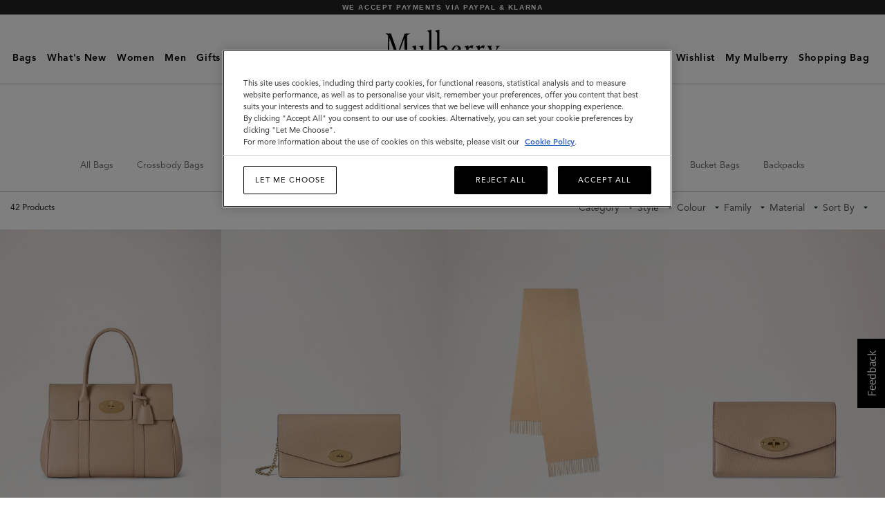

--- FILE ---
content_type: text/html;charset=UTF-8
request_url: https://www.mulberry.com/us/shop/whats-new
body_size: 43089
content:
<!DOCTYPE html>
<!--[if lt IE 7]> <html class="ie6 oldie" lang="en_US"> <![endif]-->
<!--[if IE 7]> <html class="ie7 oldie" lang="en_US"> <![endif]-->
<!--[if lt IE 8]> <html class="ie8 oldie" lang="en_US"> <![endif]-->
<!--[if gt IE 8]><!-->
<html lang="en-us">
<!--<![endif]-->
<head>
    
<script type="text/javascript">window.NREUM||(NREUM={});NREUM.info={"errorBeacon":"bam.nr-data.net","licenseKey":"38dc1dd5d3","agent":"","beacon":"bam.nr-data.net","applicationTime":27,"applicationID":"295580772","transactionName":"MV1QY0MAXksHARZRDAgXeGRhTmd9JE8rdiVJTltSRhIfTA4HD108VggAU0cEQksPDQwKTAJdQVxFDkAXFgMFXRBJW1NDVAZfSh9NEkoMAk1RQ30IQ0w2AwVdTQxLQg==","queueTime":0};
(window.NREUM||(NREUM={})).init={privacy:{cookies_enabled:true},ajax:{deny_list:["bam.nr-data.net"]},feature_flags:["soft_nav"]};(window.NREUM||(NREUM={})).loader_config={xpid:"VgECUFFTGwEJUVRaBwYAVA==",licenseKey:"38dc1dd5d3",applicationID:"295580772",browserID:"295608150"};;/*! For license information please see nr-loader-full-1.308.0.min.js.LICENSE.txt */
(()=>{var e,t,r={384:(e,t,r)=>{"use strict";r.d(t,{NT:()=>a,US:()=>u,Zm:()=>o,bQ:()=>d,dV:()=>c,pV:()=>l});var n=r(6154),i=r(1863),s=r(1910);const a={beacon:"bam.nr-data.net",errorBeacon:"bam.nr-data.net"};function o(){return n.gm.NREUM||(n.gm.NREUM={}),void 0===n.gm.newrelic&&(n.gm.newrelic=n.gm.NREUM),n.gm.NREUM}function c(){let e=o();return e.o||(e.o={ST:n.gm.setTimeout,SI:n.gm.setImmediate||n.gm.setInterval,CT:n.gm.clearTimeout,XHR:n.gm.XMLHttpRequest,REQ:n.gm.Request,EV:n.gm.Event,PR:n.gm.Promise,MO:n.gm.MutationObserver,FETCH:n.gm.fetch,WS:n.gm.WebSocket},(0,s.i)(...Object.values(e.o))),e}function d(e,t){let r=o();r.initializedAgents??={},t.initializedAt={ms:(0,i.t)(),date:new Date},r.initializedAgents[e]=t}function u(e,t){o()[e]=t}function l(){return function(){let e=o();const t=e.info||{};e.info={beacon:a.beacon,errorBeacon:a.errorBeacon,...t}}(),function(){let e=o();const t=e.init||{};e.init={...t}}(),c(),function(){let e=o();const t=e.loader_config||{};e.loader_config={...t}}(),o()}},782:(e,t,r)=>{"use strict";r.d(t,{T:()=>n});const n=r(860).K7.pageViewTiming},860:(e,t,r)=>{"use strict";r.d(t,{$J:()=>u,K7:()=>c,P3:()=>d,XX:()=>i,Yy:()=>o,df:()=>s,qY:()=>n,v4:()=>a});const n="events",i="jserrors",s="browser/blobs",a="rum",o="browser/logs",c={ajax:"ajax",genericEvents:"generic_events",jserrors:i,logging:"logging",metrics:"metrics",pageAction:"page_action",pageViewEvent:"page_view_event",pageViewTiming:"page_view_timing",sessionReplay:"session_replay",sessionTrace:"session_trace",softNav:"soft_navigations",spa:"spa"},d={[c.pageViewEvent]:1,[c.pageViewTiming]:2,[c.metrics]:3,[c.jserrors]:4,[c.spa]:5,[c.ajax]:6,[c.sessionTrace]:7,[c.softNav]:8,[c.sessionReplay]:9,[c.logging]:10,[c.genericEvents]:11},u={[c.pageViewEvent]:a,[c.pageViewTiming]:n,[c.ajax]:n,[c.spa]:n,[c.softNav]:n,[c.metrics]:i,[c.jserrors]:i,[c.sessionTrace]:s,[c.sessionReplay]:s,[c.logging]:o,[c.genericEvents]:"ins"}},944:(e,t,r)=>{"use strict";r.d(t,{R:()=>i});var n=r(3241);function i(e,t){"function"==typeof console.debug&&(console.debug("New Relic Warning: https://github.com/newrelic/newrelic-browser-agent/blob/main/docs/warning-codes.md#".concat(e),t),(0,n.W)({agentIdentifier:null,drained:null,type:"data",name:"warn",feature:"warn",data:{code:e,secondary:t}}))}},993:(e,t,r)=>{"use strict";r.d(t,{A$:()=>s,ET:()=>a,TZ:()=>o,p_:()=>i});var n=r(860);const i={ERROR:"ERROR",WARN:"WARN",INFO:"INFO",DEBUG:"DEBUG",TRACE:"TRACE"},s={OFF:0,ERROR:1,WARN:2,INFO:3,DEBUG:4,TRACE:5},a="log",o=n.K7.logging},1541:(e,t,r)=>{"use strict";r.d(t,{U:()=>i,f:()=>n});const n={MFE:"MFE",BA:"BA"};function i(e,t){if(2!==t?.harvestEndpointVersion)return{};const r=t.agentRef.runtime.appMetadata.agents[0].entityGuid;return e?{"source.id":e.id,"source.name":e.name,"source.type":e.type,"parent.id":e.parent?.id||r,"parent.type":e.parent?.type||n.BA}:{"entity.guid":r,appId:t.agentRef.info.applicationID}}},1687:(e,t,r)=>{"use strict";r.d(t,{Ak:()=>d,Ze:()=>h,x3:()=>u});var n=r(3241),i=r(7836),s=r(3606),a=r(860),o=r(2646);const c={};function d(e,t){const r={staged:!1,priority:a.P3[t]||0};l(e),c[e].get(t)||c[e].set(t,r)}function u(e,t){e&&c[e]&&(c[e].get(t)&&c[e].delete(t),p(e,t,!1),c[e].size&&f(e))}function l(e){if(!e)throw new Error("agentIdentifier required");c[e]||(c[e]=new Map)}function h(e="",t="feature",r=!1){if(l(e),!e||!c[e].get(t)||r)return p(e,t);c[e].get(t).staged=!0,f(e)}function f(e){const t=Array.from(c[e]);t.every(([e,t])=>t.staged)&&(t.sort((e,t)=>e[1].priority-t[1].priority),t.forEach(([t])=>{c[e].delete(t),p(e,t)}))}function p(e,t,r=!0){const a=e?i.ee.get(e):i.ee,c=s.i.handlers;if(!a.aborted&&a.backlog&&c){if((0,n.W)({agentIdentifier:e,type:"lifecycle",name:"drain",feature:t}),r){const e=a.backlog[t],r=c[t];if(r){for(let t=0;e&&t<e.length;++t)g(e[t],r);Object.entries(r).forEach(([e,t])=>{Object.values(t||{}).forEach(t=>{t[0]?.on&&t[0]?.context()instanceof o.y&&t[0].on(e,t[1])})})}}a.isolatedBacklog||delete c[t],a.backlog[t]=null,a.emit("drain-"+t,[])}}function g(e,t){var r=e[1];Object.values(t[r]||{}).forEach(t=>{var r=e[0];if(t[0]===r){var n=t[1],i=e[3],s=e[2];n.apply(i,s)}})}},1738:(e,t,r)=>{"use strict";r.d(t,{U:()=>f,Y:()=>h});var n=r(3241),i=r(9908),s=r(1863),a=r(944),o=r(5701),c=r(3969),d=r(8362),u=r(860),l=r(4261);function h(e,t,r,s){const h=s||r;!h||h[e]&&h[e]!==d.d.prototype[e]||(h[e]=function(){(0,i.p)(c.xV,["API/"+e+"/called"],void 0,u.K7.metrics,r.ee),(0,n.W)({agentIdentifier:r.agentIdentifier,drained:!!o.B?.[r.agentIdentifier],type:"data",name:"api",feature:l.Pl+e,data:{}});try{return t.apply(this,arguments)}catch(e){(0,a.R)(23,e)}})}function f(e,t,r,n,a){const o=e.info;null===r?delete o.jsAttributes[t]:o.jsAttributes[t]=r,(a||null===r)&&(0,i.p)(l.Pl+n,[(0,s.t)(),t,r],void 0,"session",e.ee)}},1741:(e,t,r)=>{"use strict";r.d(t,{W:()=>s});var n=r(944),i=r(4261);class s{#e(e,...t){if(this[e]!==s.prototype[e])return this[e](...t);(0,n.R)(35,e)}addPageAction(e,t){return this.#e(i.hG,e,t)}register(e){return this.#e(i.eY,e)}recordCustomEvent(e,t){return this.#e(i.fF,e,t)}setPageViewName(e,t){return this.#e(i.Fw,e,t)}setCustomAttribute(e,t,r){return this.#e(i.cD,e,t,r)}noticeError(e,t){return this.#e(i.o5,e,t)}setUserId(e,t=!1){return this.#e(i.Dl,e,t)}setApplicationVersion(e){return this.#e(i.nb,e)}setErrorHandler(e){return this.#e(i.bt,e)}addRelease(e,t){return this.#e(i.k6,e,t)}log(e,t){return this.#e(i.$9,e,t)}start(){return this.#e(i.d3)}finished(e){return this.#e(i.BL,e)}recordReplay(){return this.#e(i.CH)}pauseReplay(){return this.#e(i.Tb)}addToTrace(e){return this.#e(i.U2,e)}setCurrentRouteName(e){return this.#e(i.PA,e)}interaction(e){return this.#e(i.dT,e)}wrapLogger(e,t,r){return this.#e(i.Wb,e,t,r)}measure(e,t){return this.#e(i.V1,e,t)}consent(e){return this.#e(i.Pv,e)}}},1863:(e,t,r)=>{"use strict";function n(){return Math.floor(performance.now())}r.d(t,{t:()=>n})},1910:(e,t,r)=>{"use strict";r.d(t,{i:()=>s});var n=r(944);const i=new Map;function s(...e){return e.every(e=>{if(i.has(e))return i.get(e);const t="function"==typeof e?e.toString():"",r=t.includes("[native code]"),s=t.includes("nrWrapper");return r||s||(0,n.R)(64,e?.name||t),i.set(e,r),r})}},2555:(e,t,r)=>{"use strict";r.d(t,{D:()=>o,f:()=>a});var n=r(384),i=r(8122);const s={beacon:n.NT.beacon,errorBeacon:n.NT.errorBeacon,licenseKey:void 0,applicationID:void 0,sa:void 0,queueTime:void 0,applicationTime:void 0,ttGuid:void 0,user:void 0,account:void 0,product:void 0,extra:void 0,jsAttributes:{},userAttributes:void 0,atts:void 0,transactionName:void 0,tNamePlain:void 0};function a(e){try{return!!e.licenseKey&&!!e.errorBeacon&&!!e.applicationID}catch(e){return!1}}const o=e=>(0,i.a)(e,s)},2614:(e,t,r)=>{"use strict";r.d(t,{BB:()=>a,H3:()=>n,g:()=>d,iL:()=>c,tS:()=>o,uh:()=>i,wk:()=>s});const n="NRBA",i="SESSION",s=144e5,a=18e5,o={STARTED:"session-started",PAUSE:"session-pause",RESET:"session-reset",RESUME:"session-resume",UPDATE:"session-update"},c={SAME_TAB:"same-tab",CROSS_TAB:"cross-tab"},d={OFF:0,FULL:1,ERROR:2}},2646:(e,t,r)=>{"use strict";r.d(t,{y:()=>n});class n{constructor(e){this.contextId=e}}},2843:(e,t,r)=>{"use strict";r.d(t,{G:()=>s,u:()=>i});var n=r(3878);function i(e,t=!1,r,i){(0,n.DD)("visibilitychange",function(){if(t)return void("hidden"===document.visibilityState&&e());e(document.visibilityState)},r,i)}function s(e,t,r){(0,n.sp)("pagehide",e,t,r)}},3241:(e,t,r)=>{"use strict";r.d(t,{W:()=>s});var n=r(6154);const i="newrelic";function s(e={}){try{n.gm.dispatchEvent(new CustomEvent(i,{detail:e}))}catch(e){}}},3304:(e,t,r)=>{"use strict";r.d(t,{A:()=>s});var n=r(7836);const i=()=>{const e=new WeakSet;return(t,r)=>{if("object"==typeof r&&null!==r){if(e.has(r))return;e.add(r)}return r}};function s(e){try{return JSON.stringify(e,i())??""}catch(e){try{n.ee.emit("internal-error",[e])}catch(e){}return""}}},3333:(e,t,r)=>{"use strict";r.d(t,{$v:()=>u,TZ:()=>n,Xh:()=>c,Zp:()=>i,kd:()=>d,mq:()=>o,nf:()=>a,qN:()=>s});const n=r(860).K7.genericEvents,i=["auxclick","click","copy","keydown","paste","scrollend"],s=["focus","blur"],a=4,o=1e3,c=2e3,d=["PageAction","UserAction","BrowserPerformance"],u={RESOURCES:"experimental.resources",REGISTER:"register"}},3434:(e,t,r)=>{"use strict";r.d(t,{Jt:()=>s,YM:()=>d});var n=r(7836),i=r(5607);const s="nr@original:".concat(i.W),a=50;var o=Object.prototype.hasOwnProperty,c=!1;function d(e,t){return e||(e=n.ee),r.inPlace=function(e,t,n,i,s){n||(n="");const a="-"===n.charAt(0);for(let o=0;o<t.length;o++){const c=t[o],d=e[c];l(d)||(e[c]=r(d,a?c+n:n,i,c,s))}},r.flag=s,r;function r(t,r,n,c,d){return l(t)?t:(r||(r=""),nrWrapper[s]=t,function(e,t,r){if(Object.defineProperty&&Object.keys)try{return Object.keys(e).forEach(function(r){Object.defineProperty(t,r,{get:function(){return e[r]},set:function(t){return e[r]=t,t}})}),t}catch(e){u([e],r)}for(var n in e)o.call(e,n)&&(t[n]=e[n])}(t,nrWrapper,e),nrWrapper);function nrWrapper(){var s,o,l,h;let f;try{o=this,s=[...arguments],l="function"==typeof n?n(s,o):n||{}}catch(t){u([t,"",[s,o,c],l],e)}i(r+"start",[s,o,c],l,d);const p=performance.now();let g;try{return h=t.apply(o,s),g=performance.now(),h}catch(e){throw g=performance.now(),i(r+"err",[s,o,e],l,d),f=e,f}finally{const e=g-p,t={start:p,end:g,duration:e,isLongTask:e>=a,methodName:c,thrownError:f};t.isLongTask&&i("long-task",[t,o],l,d),i(r+"end",[s,o,h],l,d)}}}function i(r,n,i,s){if(!c||t){var a=c;c=!0;try{e.emit(r,n,i,t,s)}catch(t){u([t,r,n,i],e)}c=a}}}function u(e,t){t||(t=n.ee);try{t.emit("internal-error",e)}catch(e){}}function l(e){return!(e&&"function"==typeof e&&e.apply&&!e[s])}},3606:(e,t,r)=>{"use strict";r.d(t,{i:()=>s});var n=r(9908);s.on=a;var i=s.handlers={};function s(e,t,r,s){a(s||n.d,i,e,t,r)}function a(e,t,r,i,s){s||(s="feature"),e||(e=n.d);var a=t[s]=t[s]||{};(a[r]=a[r]||[]).push([e,i])}},3738:(e,t,r)=>{"use strict";r.d(t,{He:()=>i,Kp:()=>o,Lc:()=>d,Rz:()=>u,TZ:()=>n,bD:()=>s,d3:()=>a,jx:()=>l,sl:()=>h,uP:()=>c});const n=r(860).K7.sessionTrace,i="bstResource",s="resource",a="-start",o="-end",c="fn"+a,d="fn"+o,u="pushState",l=1e3,h=3e4},3785:(e,t,r)=>{"use strict";r.d(t,{R:()=>c,b:()=>d});var n=r(9908),i=r(1863),s=r(860),a=r(3969),o=r(993);function c(e,t,r={},c=o.p_.INFO,d=!0,u,l=(0,i.t)()){(0,n.p)(a.xV,["API/logging/".concat(c.toLowerCase(),"/called")],void 0,s.K7.metrics,e),(0,n.p)(o.ET,[l,t,r,c,d,u],void 0,s.K7.logging,e)}function d(e){return"string"==typeof e&&Object.values(o.p_).some(t=>t===e.toUpperCase().trim())}},3878:(e,t,r)=>{"use strict";function n(e,t){return{capture:e,passive:!1,signal:t}}function i(e,t,r=!1,i){window.addEventListener(e,t,n(r,i))}function s(e,t,r=!1,i){document.addEventListener(e,t,n(r,i))}r.d(t,{DD:()=>s,jT:()=>n,sp:()=>i})},3969:(e,t,r)=>{"use strict";r.d(t,{TZ:()=>n,XG:()=>o,rs:()=>i,xV:()=>a,z_:()=>s});const n=r(860).K7.metrics,i="sm",s="cm",a="storeSupportabilityMetrics",o="storeEventMetrics"},4234:(e,t,r)=>{"use strict";r.d(t,{W:()=>s});var n=r(7836),i=r(1687);class s{constructor(e,t){this.agentIdentifier=e,this.ee=n.ee.get(e),this.featureName=t,this.blocked=!1}deregisterDrain(){(0,i.x3)(this.agentIdentifier,this.featureName)}}},4261:(e,t,r)=>{"use strict";r.d(t,{$9:()=>d,BL:()=>o,CH:()=>f,Dl:()=>w,Fw:()=>y,PA:()=>m,Pl:()=>n,Pv:()=>T,Tb:()=>l,U2:()=>s,V1:()=>E,Wb:()=>x,bt:()=>b,cD:()=>v,d3:()=>R,dT:()=>c,eY:()=>p,fF:()=>h,hG:()=>i,k6:()=>a,nb:()=>g,o5:()=>u});const n="api-",i="addPageAction",s="addToTrace",a="addRelease",o="finished",c="interaction",d="log",u="noticeError",l="pauseReplay",h="recordCustomEvent",f="recordReplay",p="register",g="setApplicationVersion",m="setCurrentRouteName",v="setCustomAttribute",b="setErrorHandler",y="setPageViewName",w="setUserId",R="start",x="wrapLogger",E="measure",T="consent"},5205:(e,t,r)=>{"use strict";r.d(t,{j:()=>S});var n=r(384),i=r(1741);var s=r(2555),a=r(3333);const o=e=>{if(!e||"string"!=typeof e)return!1;try{document.createDocumentFragment().querySelector(e)}catch{return!1}return!0};var c=r(2614),d=r(944),u=r(8122);const l="[data-nr-mask]",h=e=>(0,u.a)(e,(()=>{const e={feature_flags:[],experimental:{allow_registered_children:!1,resources:!1},mask_selector:"*",block_selector:"[data-nr-block]",mask_input_options:{color:!1,date:!1,"datetime-local":!1,email:!1,month:!1,number:!1,range:!1,search:!1,tel:!1,text:!1,time:!1,url:!1,week:!1,textarea:!1,select:!1,password:!0}};return{ajax:{deny_list:void 0,block_internal:!0,enabled:!0,autoStart:!0},api:{get allow_registered_children(){return e.feature_flags.includes(a.$v.REGISTER)||e.experimental.allow_registered_children},set allow_registered_children(t){e.experimental.allow_registered_children=t},duplicate_registered_data:!1},browser_consent_mode:{enabled:!1},distributed_tracing:{enabled:void 0,exclude_newrelic_header:void 0,cors_use_newrelic_header:void 0,cors_use_tracecontext_headers:void 0,allowed_origins:void 0},get feature_flags(){return e.feature_flags},set feature_flags(t){e.feature_flags=t},generic_events:{enabled:!0,autoStart:!0},harvest:{interval:30},jserrors:{enabled:!0,autoStart:!0},logging:{enabled:!0,autoStart:!0},metrics:{enabled:!0,autoStart:!0},obfuscate:void 0,page_action:{enabled:!0},page_view_event:{enabled:!0,autoStart:!0},page_view_timing:{enabled:!0,autoStart:!0},performance:{capture_marks:!1,capture_measures:!1,capture_detail:!0,resources:{get enabled(){return e.feature_flags.includes(a.$v.RESOURCES)||e.experimental.resources},set enabled(t){e.experimental.resources=t},asset_types:[],first_party_domains:[],ignore_newrelic:!0}},privacy:{cookies_enabled:!0},proxy:{assets:void 0,beacon:void 0},session:{expiresMs:c.wk,inactiveMs:c.BB},session_replay:{autoStart:!0,enabled:!1,preload:!1,sampling_rate:10,error_sampling_rate:100,collect_fonts:!1,inline_images:!1,fix_stylesheets:!0,mask_all_inputs:!0,get mask_text_selector(){return e.mask_selector},set mask_text_selector(t){o(t)?e.mask_selector="".concat(t,",").concat(l):""===t||null===t?e.mask_selector=l:(0,d.R)(5,t)},get block_class(){return"nr-block"},get ignore_class(){return"nr-ignore"},get mask_text_class(){return"nr-mask"},get block_selector(){return e.block_selector},set block_selector(t){o(t)?e.block_selector+=",".concat(t):""!==t&&(0,d.R)(6,t)},get mask_input_options(){return e.mask_input_options},set mask_input_options(t){t&&"object"==typeof t?e.mask_input_options={...t,password:!0}:(0,d.R)(7,t)}},session_trace:{enabled:!0,autoStart:!0},soft_navigations:{enabled:!0,autoStart:!0},spa:{enabled:!0,autoStart:!0},ssl:void 0,user_actions:{enabled:!0,elementAttributes:["id","className","tagName","type"]}}})());var f=r(6154),p=r(9324);let g=0;const m={buildEnv:p.F3,distMethod:p.Xs,version:p.xv,originTime:f.WN},v={consented:!1},b={appMetadata:{},get consented(){return this.session?.state?.consent||v.consented},set consented(e){v.consented=e},customTransaction:void 0,denyList:void 0,disabled:!1,harvester:void 0,isolatedBacklog:!1,isRecording:!1,loaderType:void 0,maxBytes:3e4,obfuscator:void 0,onerror:void 0,ptid:void 0,releaseIds:{},session:void 0,timeKeeper:void 0,registeredEntities:[],jsAttributesMetadata:{bytes:0},get harvestCount(){return++g}},y=e=>{const t=(0,u.a)(e,b),r=Object.keys(m).reduce((e,t)=>(e[t]={value:m[t],writable:!1,configurable:!0,enumerable:!0},e),{});return Object.defineProperties(t,r)};var w=r(5701);const R=e=>{const t=e.startsWith("http");e+="/",r.p=t?e:"https://"+e};var x=r(7836),E=r(3241);const T={accountID:void 0,trustKey:void 0,agentID:void 0,licenseKey:void 0,applicationID:void 0,xpid:void 0},A=e=>(0,u.a)(e,T),_=new Set;function S(e,t={},r,a){let{init:o,info:c,loader_config:d,runtime:u={},exposed:l=!0}=t;if(!c){const e=(0,n.pV)();o=e.init,c=e.info,d=e.loader_config}e.init=h(o||{}),e.loader_config=A(d||{}),c.jsAttributes??={},f.bv&&(c.jsAttributes.isWorker=!0),e.info=(0,s.D)(c);const p=e.init,g=[c.beacon,c.errorBeacon];_.has(e.agentIdentifier)||(p.proxy.assets&&(R(p.proxy.assets),g.push(p.proxy.assets)),p.proxy.beacon&&g.push(p.proxy.beacon),e.beacons=[...g],function(e){const t=(0,n.pV)();Object.getOwnPropertyNames(i.W.prototype).forEach(r=>{const n=i.W.prototype[r];if("function"!=typeof n||"constructor"===n)return;let s=t[r];e[r]&&!1!==e.exposed&&"micro-agent"!==e.runtime?.loaderType&&(t[r]=(...t)=>{const n=e[r](...t);return s?s(...t):n})})}(e),(0,n.US)("activatedFeatures",w.B)),u.denyList=[...p.ajax.deny_list||[],...p.ajax.block_internal?g:[]],u.ptid=e.agentIdentifier,u.loaderType=r,e.runtime=y(u),_.has(e.agentIdentifier)||(e.ee=x.ee.get(e.agentIdentifier),e.exposed=l,(0,E.W)({agentIdentifier:e.agentIdentifier,drained:!!w.B?.[e.agentIdentifier],type:"lifecycle",name:"initialize",feature:void 0,data:e.config})),_.add(e.agentIdentifier)}},5270:(e,t,r)=>{"use strict";r.d(t,{Aw:()=>a,SR:()=>s,rF:()=>o});var n=r(384),i=r(7767);function s(e){return!!(0,n.dV)().o.MO&&(0,i.V)(e)&&!0===e?.session_trace.enabled}function a(e){return!0===e?.session_replay.preload&&s(e)}function o(e,t){try{if("string"==typeof t?.type){if("password"===t.type.toLowerCase())return"*".repeat(e?.length||0);if(void 0!==t?.dataset?.nrUnmask||t?.classList?.contains("nr-unmask"))return e}}catch(e){}return"string"==typeof e?e.replace(/[\S]/g,"*"):"*".repeat(e?.length||0)}},5289:(e,t,r)=>{"use strict";r.d(t,{GG:()=>a,Qr:()=>c,sB:()=>o});var n=r(3878),i=r(6389);function s(){return"undefined"==typeof document||"complete"===document.readyState}function a(e,t){if(s())return e();const r=(0,i.J)(e),a=setInterval(()=>{s()&&(clearInterval(a),r())},500);(0,n.sp)("load",r,t)}function o(e){if(s())return e();(0,n.DD)("DOMContentLoaded",e)}function c(e){if(s())return e();(0,n.sp)("popstate",e)}},5607:(e,t,r)=>{"use strict";r.d(t,{W:()=>n});const n=(0,r(9566).bz)()},5701:(e,t,r)=>{"use strict";r.d(t,{B:()=>s,t:()=>a});var n=r(3241);const i=new Set,s={};function a(e,t){const r=t.agentIdentifier;s[r]??={},e&&"object"==typeof e&&(i.has(r)||(t.ee.emit("rumresp",[e]),s[r]=e,i.add(r),(0,n.W)({agentIdentifier:r,loaded:!0,drained:!0,type:"lifecycle",name:"load",feature:void 0,data:e})))}},6154:(e,t,r)=>{"use strict";r.d(t,{OF:()=>d,RI:()=>i,WN:()=>h,bv:()=>s,eN:()=>f,gm:()=>a,lR:()=>l,m:()=>c,mw:()=>o,sb:()=>u});var n=r(1863);const i="undefined"!=typeof window&&!!window.document,s="undefined"!=typeof WorkerGlobalScope&&("undefined"!=typeof self&&self instanceof WorkerGlobalScope&&self.navigator instanceof WorkerNavigator||"undefined"!=typeof globalThis&&globalThis instanceof WorkerGlobalScope&&globalThis.navigator instanceof WorkerNavigator),a=i?window:"undefined"!=typeof WorkerGlobalScope&&("undefined"!=typeof self&&self instanceof WorkerGlobalScope&&self||"undefined"!=typeof globalThis&&globalThis instanceof WorkerGlobalScope&&globalThis),o=Boolean("hidden"===a?.document?.visibilityState),c=""+a?.location,d=/iPad|iPhone|iPod/.test(a.navigator?.userAgent),u=d&&"undefined"==typeof SharedWorker,l=(()=>{const e=a.navigator?.userAgent?.match(/Firefox[/\s](\d+\.\d+)/);return Array.isArray(e)&&e.length>=2?+e[1]:0})(),h=Date.now()-(0,n.t)(),f=()=>"undefined"!=typeof PerformanceNavigationTiming&&a?.performance?.getEntriesByType("navigation")?.[0]?.responseStart},6344:(e,t,r)=>{"use strict";r.d(t,{BB:()=>u,Qb:()=>l,TZ:()=>i,Ug:()=>a,Vh:()=>s,_s:()=>o,bc:()=>d,yP:()=>c});var n=r(2614);const i=r(860).K7.sessionReplay,s="errorDuringReplay",a=.12,o={DomContentLoaded:0,Load:1,FullSnapshot:2,IncrementalSnapshot:3,Meta:4,Custom:5},c={[n.g.ERROR]:15e3,[n.g.FULL]:3e5,[n.g.OFF]:0},d={RESET:{message:"Session was reset",sm:"Reset"},IMPORT:{message:"Recorder failed to import",sm:"Import"},TOO_MANY:{message:"429: Too Many Requests",sm:"Too-Many"},TOO_BIG:{message:"Payload was too large",sm:"Too-Big"},CROSS_TAB:{message:"Session Entity was set to OFF on another tab",sm:"Cross-Tab"},ENTITLEMENTS:{message:"Session Replay is not allowed and will not be started",sm:"Entitlement"}},u=5e3,l={API:"api",RESUME:"resume",SWITCH_TO_FULL:"switchToFull",INITIALIZE:"initialize",PRELOAD:"preload"}},6389:(e,t,r)=>{"use strict";function n(e,t=500,r={}){const n=r?.leading||!1;let i;return(...r)=>{n&&void 0===i&&(e.apply(this,r),i=setTimeout(()=>{i=clearTimeout(i)},t)),n||(clearTimeout(i),i=setTimeout(()=>{e.apply(this,r)},t))}}function i(e){let t=!1;return(...r)=>{t||(t=!0,e.apply(this,r))}}r.d(t,{J:()=>i,s:()=>n})},6630:(e,t,r)=>{"use strict";r.d(t,{T:()=>n});const n=r(860).K7.pageViewEvent},6774:(e,t,r)=>{"use strict";r.d(t,{T:()=>n});const n=r(860).K7.jserrors},7295:(e,t,r)=>{"use strict";r.d(t,{Xv:()=>a,gX:()=>i,iW:()=>s});var n=[];function i(e){if(!e||s(e))return!1;if(0===n.length)return!0;if("*"===n[0].hostname)return!1;for(var t=0;t<n.length;t++){var r=n[t];if(r.hostname.test(e.hostname)&&r.pathname.test(e.pathname))return!1}return!0}function s(e){return void 0===e.hostname}function a(e){if(n=[],e&&e.length)for(var t=0;t<e.length;t++){let r=e[t];if(!r)continue;if("*"===r)return void(n=[{hostname:"*"}]);0===r.indexOf("http://")?r=r.substring(7):0===r.indexOf("https://")&&(r=r.substring(8));const i=r.indexOf("/");let s,a;i>0?(s=r.substring(0,i),a=r.substring(i)):(s=r,a="*");let[c]=s.split(":");n.push({hostname:o(c),pathname:o(a,!0)})}}function o(e,t=!1){const r=e.replace(/[.+?^${}()|[\]\\]/g,e=>"\\"+e).replace(/\*/g,".*?");return new RegExp((t?"^":"")+r+"$")}},7485:(e,t,r)=>{"use strict";r.d(t,{D:()=>i});var n=r(6154);function i(e){if(0===(e||"").indexOf("data:"))return{protocol:"data"};try{const t=new URL(e,location.href),r={port:t.port,hostname:t.hostname,pathname:t.pathname,search:t.search,protocol:t.protocol.slice(0,t.protocol.indexOf(":")),sameOrigin:t.protocol===n.gm?.location?.protocol&&t.host===n.gm?.location?.host};return r.port&&""!==r.port||("http:"===t.protocol&&(r.port="80"),"https:"===t.protocol&&(r.port="443")),r.pathname&&""!==r.pathname?r.pathname.startsWith("/")||(r.pathname="/".concat(r.pathname)):r.pathname="/",r}catch(e){return{}}}},7699:(e,t,r)=>{"use strict";r.d(t,{It:()=>s,KC:()=>o,No:()=>i,qh:()=>a});var n=r(860);const i=16e3,s=1e6,a="SESSION_ERROR",o={[n.K7.logging]:!0,[n.K7.genericEvents]:!1,[n.K7.jserrors]:!1,[n.K7.ajax]:!1}},7767:(e,t,r)=>{"use strict";r.d(t,{V:()=>i});var n=r(6154);const i=e=>n.RI&&!0===e?.privacy.cookies_enabled},7836:(e,t,r)=>{"use strict";r.d(t,{P:()=>o,ee:()=>c});var n=r(384),i=r(8990),s=r(2646),a=r(5607);const o="nr@context:".concat(a.W),c=function e(t,r){var n={},a={},u={},l=!1;try{l=16===r.length&&d.initializedAgents?.[r]?.runtime.isolatedBacklog}catch(e){}var h={on:p,addEventListener:p,removeEventListener:function(e,t){var r=n[e];if(!r)return;for(var i=0;i<r.length;i++)r[i]===t&&r.splice(i,1)},emit:function(e,r,n,i,s){!1!==s&&(s=!0);if(c.aborted&&!i)return;t&&s&&t.emit(e,r,n);var o=f(n);g(e).forEach(e=>{e.apply(o,r)});var d=v()[a[e]];d&&d.push([h,e,r,o]);return o},get:m,listeners:g,context:f,buffer:function(e,t){const r=v();if(t=t||"feature",h.aborted)return;Object.entries(e||{}).forEach(([e,n])=>{a[n]=t,t in r||(r[t]=[])})},abort:function(){h._aborted=!0,Object.keys(h.backlog).forEach(e=>{delete h.backlog[e]})},isBuffering:function(e){return!!v()[a[e]]},debugId:r,backlog:l?{}:t&&"object"==typeof t.backlog?t.backlog:{},isolatedBacklog:l};return Object.defineProperty(h,"aborted",{get:()=>{let e=h._aborted||!1;return e||(t&&(e=t.aborted),e)}}),h;function f(e){return e&&e instanceof s.y?e:e?(0,i.I)(e,o,()=>new s.y(o)):new s.y(o)}function p(e,t){n[e]=g(e).concat(t)}function g(e){return n[e]||[]}function m(t){return u[t]=u[t]||e(h,t)}function v(){return h.backlog}}(void 0,"globalEE"),d=(0,n.Zm)();d.ee||(d.ee=c)},8122:(e,t,r)=>{"use strict";r.d(t,{a:()=>i});var n=r(944);function i(e,t){try{if(!e||"object"!=typeof e)return(0,n.R)(3);if(!t||"object"!=typeof t)return(0,n.R)(4);const r=Object.create(Object.getPrototypeOf(t),Object.getOwnPropertyDescriptors(t)),s=0===Object.keys(r).length?e:r;for(let a in s)if(void 0!==e[a])try{if(null===e[a]){r[a]=null;continue}Array.isArray(e[a])&&Array.isArray(t[a])?r[a]=Array.from(new Set([...e[a],...t[a]])):"object"==typeof e[a]&&"object"==typeof t[a]?r[a]=i(e[a],t[a]):r[a]=e[a]}catch(e){r[a]||(0,n.R)(1,e)}return r}catch(e){(0,n.R)(2,e)}}},8139:(e,t,r)=>{"use strict";r.d(t,{u:()=>h});var n=r(7836),i=r(3434),s=r(8990),a=r(6154);const o={},c=a.gm.XMLHttpRequest,d="addEventListener",u="removeEventListener",l="nr@wrapped:".concat(n.P);function h(e){var t=function(e){return(e||n.ee).get("events")}(e);if(o[t.debugId]++)return t;o[t.debugId]=1;var r=(0,i.YM)(t,!0);function h(e){r.inPlace(e,[d,u],"-",p)}function p(e,t){return e[1]}return"getPrototypeOf"in Object&&(a.RI&&f(document,h),c&&f(c.prototype,h),f(a.gm,h)),t.on(d+"-start",function(e,t){var n=e[1];if(null!==n&&("function"==typeof n||"object"==typeof n)&&"newrelic"!==e[0]){var i=(0,s.I)(n,l,function(){var e={object:function(){if("function"!=typeof n.handleEvent)return;return n.handleEvent.apply(n,arguments)},function:n}[typeof n];return e?r(e,"fn-",null,e.name||"anonymous"):n});this.wrapped=e[1]=i}}),t.on(u+"-start",function(e){e[1]=this.wrapped||e[1]}),t}function f(e,t,...r){let n=e;for(;"object"==typeof n&&!Object.prototype.hasOwnProperty.call(n,d);)n=Object.getPrototypeOf(n);n&&t(n,...r)}},8362:(e,t,r)=>{"use strict";r.d(t,{d:()=>s});var n=r(9566),i=r(1741);class s extends i.W{agentIdentifier=(0,n.LA)(16)}},8374:(e,t,r)=>{r.nc=(()=>{try{return document?.currentScript?.nonce}catch(e){}return""})()},8990:(e,t,r)=>{"use strict";r.d(t,{I:()=>i});var n=Object.prototype.hasOwnProperty;function i(e,t,r){if(n.call(e,t))return e[t];var i=r();if(Object.defineProperty&&Object.keys)try{return Object.defineProperty(e,t,{value:i,writable:!0,enumerable:!1}),i}catch(e){}return e[t]=i,i}},9119:(e,t,r)=>{"use strict";r.d(t,{L:()=>s});var n=/([^?#]*)[^#]*(#[^?]*|$).*/,i=/([^?#]*)().*/;function s(e,t){return e?e.replace(t?n:i,"$1$2"):e}},9300:(e,t,r)=>{"use strict";r.d(t,{T:()=>n});const n=r(860).K7.ajax},9324:(e,t,r)=>{"use strict";r.d(t,{AJ:()=>a,F3:()=>i,Xs:()=>s,Yq:()=>o,xv:()=>n});const n="1.308.0",i="PROD",s="CDN",a="@newrelic/rrweb",o="1.0.1"},9566:(e,t,r)=>{"use strict";r.d(t,{LA:()=>o,ZF:()=>c,bz:()=>a,el:()=>d});var n=r(6154);const i="xxxxxxxx-xxxx-4xxx-yxxx-xxxxxxxxxxxx";function s(e,t){return e?15&e[t]:16*Math.random()|0}function a(){const e=n.gm?.crypto||n.gm?.msCrypto;let t,r=0;return e&&e.getRandomValues&&(t=e.getRandomValues(new Uint8Array(30))),i.split("").map(e=>"x"===e?s(t,r++).toString(16):"y"===e?(3&s()|8).toString(16):e).join("")}function o(e){const t=n.gm?.crypto||n.gm?.msCrypto;let r,i=0;t&&t.getRandomValues&&(r=t.getRandomValues(new Uint8Array(e)));const a=[];for(var o=0;o<e;o++)a.push(s(r,i++).toString(16));return a.join("")}function c(){return o(16)}function d(){return o(32)}},9908:(e,t,r)=>{"use strict";r.d(t,{d:()=>n,p:()=>i});var n=r(7836).ee.get("handle");function i(e,t,r,i,s){s?(s.buffer([e],i),s.emit(e,t,r)):(n.buffer([e],i),n.emit(e,t,r))}}},n={};function i(e){var t=n[e];if(void 0!==t)return t.exports;var s=n[e]={exports:{}};return r[e](s,s.exports,i),s.exports}i.m=r,i.d=(e,t)=>{for(var r in t)i.o(t,r)&&!i.o(e,r)&&Object.defineProperty(e,r,{enumerable:!0,get:t[r]})},i.f={},i.e=e=>Promise.all(Object.keys(i.f).reduce((t,r)=>(i.f[r](e,t),t),[])),i.u=e=>({95:"nr-full-compressor",222:"nr-full-recorder",891:"nr-full"}[e]+"-1.308.0.min.js"),i.o=(e,t)=>Object.prototype.hasOwnProperty.call(e,t),e={},t="NRBA-1.308.0.PROD:",i.l=(r,n,s,a)=>{if(e[r])e[r].push(n);else{var o,c;if(void 0!==s)for(var d=document.getElementsByTagName("script"),u=0;u<d.length;u++){var l=d[u];if(l.getAttribute("src")==r||l.getAttribute("data-webpack")==t+s){o=l;break}}if(!o){c=!0;var h={891:"sha512-fcveNDcpRQS9OweGhN4uJe88Qmg+EVyH6j/wngwL2Le0m7LYyz7q+JDx7KBxsdDF4TaPVsSmHg12T3pHwdLa7w==",222:"sha512-O8ZzdvgB4fRyt7k2Qrr4STpR+tCA2mcQEig6/dP3rRy9uEx1CTKQ6cQ7Src0361y7xS434ua+zIPo265ZpjlEg==",95:"sha512-jDWejat/6/UDex/9XjYoPPmpMPuEvBCSuCg/0tnihjbn5bh9mP3An0NzFV9T5Tc+3kKhaXaZA8UIKPAanD2+Gw=="};(o=document.createElement("script")).charset="utf-8",i.nc&&o.setAttribute("nonce",i.nc),o.setAttribute("data-webpack",t+s),o.src=r,0!==o.src.indexOf(window.location.origin+"/")&&(o.crossOrigin="anonymous"),h[a]&&(o.integrity=h[a])}e[r]=[n];var f=(t,n)=>{o.onerror=o.onload=null,clearTimeout(p);var i=e[r];if(delete e[r],o.parentNode&&o.parentNode.removeChild(o),i&&i.forEach(e=>e(n)),t)return t(n)},p=setTimeout(f.bind(null,void 0,{type:"timeout",target:o}),12e4);o.onerror=f.bind(null,o.onerror),o.onload=f.bind(null,o.onload),c&&document.head.appendChild(o)}},i.r=e=>{"undefined"!=typeof Symbol&&Symbol.toStringTag&&Object.defineProperty(e,Symbol.toStringTag,{value:"Module"}),Object.defineProperty(e,"__esModule",{value:!0})},i.p="https://js-agent.newrelic.com/",(()=>{var e={85:0,959:0};i.f.j=(t,r)=>{var n=i.o(e,t)?e[t]:void 0;if(0!==n)if(n)r.push(n[2]);else{var s=new Promise((r,i)=>n=e[t]=[r,i]);r.push(n[2]=s);var a=i.p+i.u(t),o=new Error;i.l(a,r=>{if(i.o(e,t)&&(0!==(n=e[t])&&(e[t]=void 0),n)){var s=r&&("load"===r.type?"missing":r.type),a=r&&r.target&&r.target.src;o.message="Loading chunk "+t+" failed: ("+s+": "+a+")",o.name="ChunkLoadError",o.type=s,o.request=a,n[1](o)}},"chunk-"+t,t)}};var t=(t,r)=>{var n,s,[a,o,c]=r,d=0;if(a.some(t=>0!==e[t])){for(n in o)i.o(o,n)&&(i.m[n]=o[n]);if(c)c(i)}for(t&&t(r);d<a.length;d++)s=a[d],i.o(e,s)&&e[s]&&e[s][0](),e[s]=0},r=self["webpackChunk:NRBA-1.308.0.PROD"]=self["webpackChunk:NRBA-1.308.0.PROD"]||[];r.forEach(t.bind(null,0)),r.push=t.bind(null,r.push.bind(r))})(),(()=>{"use strict";i(8374);var e=i(8362),t=i(860);const r=Object.values(t.K7);var n=i(5205);var s=i(9908),a=i(1863),o=i(4261),c=i(1738);var d=i(1687),u=i(4234),l=i(5289),h=i(6154),f=i(944),p=i(5270),g=i(7767),m=i(6389),v=i(7699);class b extends u.W{constructor(e,t){super(e.agentIdentifier,t),this.agentRef=e,this.abortHandler=void 0,this.featAggregate=void 0,this.loadedSuccessfully=void 0,this.onAggregateImported=new Promise(e=>{this.loadedSuccessfully=e}),this.deferred=Promise.resolve(),!1===e.init[this.featureName].autoStart?this.deferred=new Promise((t,r)=>{this.ee.on("manual-start-all",(0,m.J)(()=>{(0,d.Ak)(e.agentIdentifier,this.featureName),t()}))}):(0,d.Ak)(e.agentIdentifier,t)}importAggregator(e,t,r={}){if(this.featAggregate)return;const n=async()=>{let n;await this.deferred;try{if((0,g.V)(e.init)){const{setupAgentSession:t}=await i.e(891).then(i.bind(i,8766));n=t(e)}}catch(e){(0,f.R)(20,e),this.ee.emit("internal-error",[e]),(0,s.p)(v.qh,[e],void 0,this.featureName,this.ee)}try{if(!this.#t(this.featureName,n,e.init))return(0,d.Ze)(this.agentIdentifier,this.featureName),void this.loadedSuccessfully(!1);const{Aggregate:i}=await t();this.featAggregate=new i(e,r),e.runtime.harvester.initializedAggregates.push(this.featAggregate),this.loadedSuccessfully(!0)}catch(e){(0,f.R)(34,e),this.abortHandler?.(),(0,d.Ze)(this.agentIdentifier,this.featureName,!0),this.loadedSuccessfully(!1),this.ee&&this.ee.abort()}};h.RI?(0,l.GG)(()=>n(),!0):n()}#t(e,r,n){if(this.blocked)return!1;switch(e){case t.K7.sessionReplay:return(0,p.SR)(n)&&!!r;case t.K7.sessionTrace:return!!r;default:return!0}}}var y=i(6630),w=i(2614),R=i(3241);class x extends b{static featureName=y.T;constructor(e){var t;super(e,y.T),this.setupInspectionEvents(e.agentIdentifier),t=e,(0,c.Y)(o.Fw,function(e,r){"string"==typeof e&&("/"!==e.charAt(0)&&(e="/"+e),t.runtime.customTransaction=(r||"http://custom.transaction")+e,(0,s.p)(o.Pl+o.Fw,[(0,a.t)()],void 0,void 0,t.ee))},t),this.importAggregator(e,()=>i.e(891).then(i.bind(i,3718)))}setupInspectionEvents(e){const t=(t,r)=>{t&&(0,R.W)({agentIdentifier:e,timeStamp:t.timeStamp,loaded:"complete"===t.target.readyState,type:"window",name:r,data:t.target.location+""})};(0,l.sB)(e=>{t(e,"DOMContentLoaded")}),(0,l.GG)(e=>{t(e,"load")}),(0,l.Qr)(e=>{t(e,"navigate")}),this.ee.on(w.tS.UPDATE,(t,r)=>{(0,R.W)({agentIdentifier:e,type:"lifecycle",name:"session",data:r})})}}var E=i(384);class T extends e.d{constructor(e){var t;(super(),h.gm)?(this.features={},(0,E.bQ)(this.agentIdentifier,this),this.desiredFeatures=new Set(e.features||[]),this.desiredFeatures.add(x),(0,n.j)(this,e,e.loaderType||"agent"),t=this,(0,c.Y)(o.cD,function(e,r,n=!1){if("string"==typeof e){if(["string","number","boolean"].includes(typeof r)||null===r)return(0,c.U)(t,e,r,o.cD,n);(0,f.R)(40,typeof r)}else(0,f.R)(39,typeof e)},t),function(e){(0,c.Y)(o.Dl,function(t,r=!1){if("string"!=typeof t&&null!==t)return void(0,f.R)(41,typeof t);const n=e.info.jsAttributes["enduser.id"];r&&null!=n&&n!==t?(0,s.p)(o.Pl+"setUserIdAndResetSession",[t],void 0,"session",e.ee):(0,c.U)(e,"enduser.id",t,o.Dl,!0)},e)}(this),function(e){(0,c.Y)(o.nb,function(t){if("string"==typeof t||null===t)return(0,c.U)(e,"application.version",t,o.nb,!1);(0,f.R)(42,typeof t)},e)}(this),function(e){(0,c.Y)(o.d3,function(){e.ee.emit("manual-start-all")},e)}(this),function(e){(0,c.Y)(o.Pv,function(t=!0){if("boolean"==typeof t){if((0,s.p)(o.Pl+o.Pv,[t],void 0,"session",e.ee),e.runtime.consented=t,t){const t=e.features.page_view_event;t.onAggregateImported.then(e=>{const r=t.featAggregate;e&&!r.sentRum&&r.sendRum()})}}else(0,f.R)(65,typeof t)},e)}(this),this.run()):(0,f.R)(21)}get config(){return{info:this.info,init:this.init,loader_config:this.loader_config,runtime:this.runtime}}get api(){return this}run(){try{const e=function(e){const t={};return r.forEach(r=>{t[r]=!!e[r]?.enabled}),t}(this.init),n=[...this.desiredFeatures];n.sort((e,r)=>t.P3[e.featureName]-t.P3[r.featureName]),n.forEach(r=>{if(!e[r.featureName]&&r.featureName!==t.K7.pageViewEvent)return;if(r.featureName===t.K7.spa)return void(0,f.R)(67);const n=function(e){switch(e){case t.K7.ajax:return[t.K7.jserrors];case t.K7.sessionTrace:return[t.K7.ajax,t.K7.pageViewEvent];case t.K7.sessionReplay:return[t.K7.sessionTrace];case t.K7.pageViewTiming:return[t.K7.pageViewEvent];default:return[]}}(r.featureName).filter(e=>!(e in this.features));n.length>0&&(0,f.R)(36,{targetFeature:r.featureName,missingDependencies:n}),this.features[r.featureName]=new r(this)})}catch(e){(0,f.R)(22,e);for(const e in this.features)this.features[e].abortHandler?.();const t=(0,E.Zm)();delete t.initializedAgents[this.agentIdentifier]?.features,delete this.sharedAggregator;return t.ee.get(this.agentIdentifier).abort(),!1}}}var A=i(2843),_=i(782);class S extends b{static featureName=_.T;constructor(e){super(e,_.T),h.RI&&((0,A.u)(()=>(0,s.p)("docHidden",[(0,a.t)()],void 0,_.T,this.ee),!0),(0,A.G)(()=>(0,s.p)("winPagehide",[(0,a.t)()],void 0,_.T,this.ee)),this.importAggregator(e,()=>i.e(891).then(i.bind(i,9018))))}}var O=i(3969);class I extends b{static featureName=O.TZ;constructor(e){super(e,O.TZ),h.RI&&document.addEventListener("securitypolicyviolation",e=>{(0,s.p)(O.xV,["Generic/CSPViolation/Detected"],void 0,this.featureName,this.ee)}),this.importAggregator(e,()=>i.e(891).then(i.bind(i,6555)))}}var P=i(6774),k=i(3878),N=i(3304);class D{constructor(e,t,r,n,i){this.name="UncaughtError",this.message="string"==typeof e?e:(0,N.A)(e),this.sourceURL=t,this.line=r,this.column=n,this.__newrelic=i}}function j(e){return M(e)?e:new D(void 0!==e?.message?e.message:e,e?.filename||e?.sourceURL,e?.lineno||e?.line,e?.colno||e?.col,e?.__newrelic,e?.cause)}function C(e){const t="Unhandled Promise Rejection: ";if(!e?.reason)return;if(M(e.reason)){try{e.reason.message.startsWith(t)||(e.reason.message=t+e.reason.message)}catch(e){}return j(e.reason)}const r=j(e.reason);return(r.message||"").startsWith(t)||(r.message=t+r.message),r}function L(e){if(e.error instanceof SyntaxError&&!/:\d+$/.test(e.error.stack?.trim())){const t=new D(e.message,e.filename,e.lineno,e.colno,e.error.__newrelic,e.cause);return t.name=SyntaxError.name,t}return M(e.error)?e.error:j(e)}function M(e){return e instanceof Error&&!!e.stack}function B(e,r,n,i,o=(0,a.t)()){"string"==typeof e&&(e=new Error(e)),(0,s.p)("err",[e,o,!1,r,n.runtime.isRecording,void 0,i],void 0,t.K7.jserrors,n.ee),(0,s.p)("uaErr",[],void 0,t.K7.genericEvents,n.ee)}var H=i(1541),K=i(993),W=i(3785);function U(e,{customAttributes:t={},level:r=K.p_.INFO}={},n,i,s=(0,a.t)()){(0,W.R)(n.ee,e,t,r,!1,i,s)}function F(e,r,n,i,c=(0,a.t)()){(0,s.p)(o.Pl+o.hG,[c,e,r,i],void 0,t.K7.genericEvents,n.ee)}function V(e,r,n,i,c=(0,a.t)()){const{start:d,end:u,customAttributes:l}=r||{},h={customAttributes:l||{}};if("object"!=typeof h.customAttributes||"string"!=typeof e||0===e.length)return void(0,f.R)(57);const p=(e,t)=>null==e?t:"number"==typeof e?e:e instanceof PerformanceMark?e.startTime:Number.NaN;if(h.start=p(d,0),h.end=p(u,c),Number.isNaN(h.start)||Number.isNaN(h.end))(0,f.R)(57);else{if(h.duration=h.end-h.start,!(h.duration<0))return(0,s.p)(o.Pl+o.V1,[h,e,i],void 0,t.K7.genericEvents,n.ee),h;(0,f.R)(58)}}function z(e,r={},n,i,c=(0,a.t)()){(0,s.p)(o.Pl+o.fF,[c,e,r,i],void 0,t.K7.genericEvents,n.ee)}function G(e){(0,c.Y)(o.eY,function(t){return Y(e,t)},e)}function Y(e,r,n){(0,f.R)(54,"newrelic.register"),r||={},r.type=H.f.MFE,r.licenseKey||=e.info.licenseKey,r.blocked=!1,r.parent=n||{},Array.isArray(r.tags)||(r.tags=[]);const i={};r.tags.forEach(e=>{"name"!==e&&"id"!==e&&(i["source.".concat(e)]=!0)}),r.isolated??=!0;let o=()=>{};const c=e.runtime.registeredEntities;if(!r.isolated){const e=c.find(({metadata:{target:{id:e}}})=>e===r.id&&!r.isolated);if(e)return e}const d=e=>{r.blocked=!0,o=e};function u(e){return"string"==typeof e&&!!e.trim()&&e.trim().length<501||"number"==typeof e}e.init.api.allow_registered_children||d((0,m.J)(()=>(0,f.R)(55))),u(r.id)&&u(r.name)||d((0,m.J)(()=>(0,f.R)(48,r)));const l={addPageAction:(t,n={})=>g(F,[t,{...i,...n},e],r),deregister:()=>{d((0,m.J)(()=>(0,f.R)(68)))},log:(t,n={})=>g(U,[t,{...n,customAttributes:{...i,...n.customAttributes||{}}},e],r),measure:(t,n={})=>g(V,[t,{...n,customAttributes:{...i,...n.customAttributes||{}}},e],r),noticeError:(t,n={})=>g(B,[t,{...i,...n},e],r),register:(t={})=>g(Y,[e,t],l.metadata.target),recordCustomEvent:(t,n={})=>g(z,[t,{...i,...n},e],r),setApplicationVersion:e=>p("application.version",e),setCustomAttribute:(e,t)=>p(e,t),setUserId:e=>p("enduser.id",e),metadata:{customAttributes:i,target:r}},h=()=>(r.blocked&&o(),r.blocked);h()||c.push(l);const p=(e,t)=>{h()||(i[e]=t)},g=(r,n,i)=>{if(h())return;const o=(0,a.t)();(0,s.p)(O.xV,["API/register/".concat(r.name,"/called")],void 0,t.K7.metrics,e.ee);try{if(e.init.api.duplicate_registered_data&&"register"!==r.name){let e=n;if(n[1]instanceof Object){const t={"child.id":i.id,"child.type":i.type};e="customAttributes"in n[1]?[n[0],{...n[1],customAttributes:{...n[1].customAttributes,...t}},...n.slice(2)]:[n[0],{...n[1],...t},...n.slice(2)]}r(...e,void 0,o)}return r(...n,i,o)}catch(e){(0,f.R)(50,e)}};return l}class q extends b{static featureName=P.T;constructor(e){var t;super(e,P.T),t=e,(0,c.Y)(o.o5,(e,r)=>B(e,r,t),t),function(e){(0,c.Y)(o.bt,function(t){e.runtime.onerror=t},e)}(e),function(e){let t=0;(0,c.Y)(o.k6,function(e,r){++t>10||(this.runtime.releaseIds[e.slice(-200)]=(""+r).slice(-200))},e)}(e),G(e);try{this.removeOnAbort=new AbortController}catch(e){}this.ee.on("internal-error",(t,r)=>{this.abortHandler&&(0,s.p)("ierr",[j(t),(0,a.t)(),!0,{},e.runtime.isRecording,r],void 0,this.featureName,this.ee)}),h.gm.addEventListener("unhandledrejection",t=>{this.abortHandler&&(0,s.p)("err",[C(t),(0,a.t)(),!1,{unhandledPromiseRejection:1},e.runtime.isRecording],void 0,this.featureName,this.ee)},(0,k.jT)(!1,this.removeOnAbort?.signal)),h.gm.addEventListener("error",t=>{this.abortHandler&&(0,s.p)("err",[L(t),(0,a.t)(),!1,{},e.runtime.isRecording],void 0,this.featureName,this.ee)},(0,k.jT)(!1,this.removeOnAbort?.signal)),this.abortHandler=this.#r,this.importAggregator(e,()=>i.e(891).then(i.bind(i,2176)))}#r(){this.removeOnAbort?.abort(),this.abortHandler=void 0}}var Z=i(8990);let X=1;function J(e){const t=typeof e;return!e||"object"!==t&&"function"!==t?-1:e===h.gm?0:(0,Z.I)(e,"nr@id",function(){return X++})}function Q(e){if("string"==typeof e&&e.length)return e.length;if("object"==typeof e){if("undefined"!=typeof ArrayBuffer&&e instanceof ArrayBuffer&&e.byteLength)return e.byteLength;if("undefined"!=typeof Blob&&e instanceof Blob&&e.size)return e.size;if(!("undefined"!=typeof FormData&&e instanceof FormData))try{return(0,N.A)(e).length}catch(e){return}}}var ee=i(8139),te=i(7836),re=i(3434);const ne={},ie=["open","send"];function se(e){var t=e||te.ee;const r=function(e){return(e||te.ee).get("xhr")}(t);if(void 0===h.gm.XMLHttpRequest)return r;if(ne[r.debugId]++)return r;ne[r.debugId]=1,(0,ee.u)(t);var n=(0,re.YM)(r),i=h.gm.XMLHttpRequest,s=h.gm.MutationObserver,a=h.gm.Promise,o=h.gm.setInterval,c="readystatechange",d=["onload","onerror","onabort","onloadstart","onloadend","onprogress","ontimeout"],u=[],l=h.gm.XMLHttpRequest=function(e){const t=new i(e),s=r.context(t);try{r.emit("new-xhr",[t],s),t.addEventListener(c,(a=s,function(){var e=this;e.readyState>3&&!a.resolved&&(a.resolved=!0,r.emit("xhr-resolved",[],e)),n.inPlace(e,d,"fn-",y)}),(0,k.jT)(!1))}catch(e){(0,f.R)(15,e);try{r.emit("internal-error",[e])}catch(e){}}var a;return t};function p(e,t){n.inPlace(t,["onreadystatechange"],"fn-",y)}if(function(e,t){for(var r in e)t[r]=e[r]}(i,l),l.prototype=i.prototype,n.inPlace(l.prototype,ie,"-xhr-",y),r.on("send-xhr-start",function(e,t){p(e,t),function(e){u.push(e),s&&(g?g.then(b):o?o(b):(m=-m,v.data=m))}(t)}),r.on("open-xhr-start",p),s){var g=a&&a.resolve();if(!o&&!a){var m=1,v=document.createTextNode(m);new s(b).observe(v,{characterData:!0})}}else t.on("fn-end",function(e){e[0]&&e[0].type===c||b()});function b(){for(var e=0;e<u.length;e++)p(0,u[e]);u.length&&(u=[])}function y(e,t){return t}return r}var ae="fetch-",oe=ae+"body-",ce=["arrayBuffer","blob","json","text","formData"],de=h.gm.Request,ue=h.gm.Response,le="prototype";const he={};function fe(e){const t=function(e){return(e||te.ee).get("fetch")}(e);if(!(de&&ue&&h.gm.fetch))return t;if(he[t.debugId]++)return t;function r(e,r,n){var i=e[r];"function"==typeof i&&(e[r]=function(){var e,r=[...arguments],s={};t.emit(n+"before-start",[r],s),s[te.P]&&s[te.P].dt&&(e=s[te.P].dt);var a=i.apply(this,r);return t.emit(n+"start",[r,e],a),a.then(function(e){return t.emit(n+"end",[null,e],a),e},function(e){throw t.emit(n+"end",[e],a),e})})}return he[t.debugId]=1,ce.forEach(e=>{r(de[le],e,oe),r(ue[le],e,oe)}),r(h.gm,"fetch",ae),t.on(ae+"end",function(e,r){var n=this;if(r){var i=r.headers.get("content-length");null!==i&&(n.rxSize=i),t.emit(ae+"done",[null,r],n)}else t.emit(ae+"done",[e],n)}),t}var pe=i(7485),ge=i(9566);class me{constructor(e){this.agentRef=e}generateTracePayload(e){const t=this.agentRef.loader_config;if(!this.shouldGenerateTrace(e)||!t)return null;var r=(t.accountID||"").toString()||null,n=(t.agentID||"").toString()||null,i=(t.trustKey||"").toString()||null;if(!r||!n)return null;var s=(0,ge.ZF)(),a=(0,ge.el)(),o=Date.now(),c={spanId:s,traceId:a,timestamp:o};return(e.sameOrigin||this.isAllowedOrigin(e)&&this.useTraceContextHeadersForCors())&&(c.traceContextParentHeader=this.generateTraceContextParentHeader(s,a),c.traceContextStateHeader=this.generateTraceContextStateHeader(s,o,r,n,i)),(e.sameOrigin&&!this.excludeNewrelicHeader()||!e.sameOrigin&&this.isAllowedOrigin(e)&&this.useNewrelicHeaderForCors())&&(c.newrelicHeader=this.generateTraceHeader(s,a,o,r,n,i)),c}generateTraceContextParentHeader(e,t){return"00-"+t+"-"+e+"-01"}generateTraceContextStateHeader(e,t,r,n,i){return i+"@nr=0-1-"+r+"-"+n+"-"+e+"----"+t}generateTraceHeader(e,t,r,n,i,s){if(!("function"==typeof h.gm?.btoa))return null;var a={v:[0,1],d:{ty:"Browser",ac:n,ap:i,id:e,tr:t,ti:r}};return s&&n!==s&&(a.d.tk=s),btoa((0,N.A)(a))}shouldGenerateTrace(e){return this.agentRef.init?.distributed_tracing?.enabled&&this.isAllowedOrigin(e)}isAllowedOrigin(e){var t=!1;const r=this.agentRef.init?.distributed_tracing;if(e.sameOrigin)t=!0;else if(r?.allowed_origins instanceof Array)for(var n=0;n<r.allowed_origins.length;n++){var i=(0,pe.D)(r.allowed_origins[n]);if(e.hostname===i.hostname&&e.protocol===i.protocol&&e.port===i.port){t=!0;break}}return t}excludeNewrelicHeader(){var e=this.agentRef.init?.distributed_tracing;return!!e&&!!e.exclude_newrelic_header}useNewrelicHeaderForCors(){var e=this.agentRef.init?.distributed_tracing;return!!e&&!1!==e.cors_use_newrelic_header}useTraceContextHeadersForCors(){var e=this.agentRef.init?.distributed_tracing;return!!e&&!!e.cors_use_tracecontext_headers}}var ve=i(9300),be=i(7295);function ye(e){return"string"==typeof e?e:e instanceof(0,E.dV)().o.REQ?e.url:h.gm?.URL&&e instanceof URL?e.href:void 0}var we=["load","error","abort","timeout"],Re=we.length,xe=(0,E.dV)().o.REQ,Ee=(0,E.dV)().o.XHR;const Te="X-NewRelic-App-Data";class Ae extends b{static featureName=ve.T;constructor(e){super(e,ve.T),this.dt=new me(e),this.handler=(e,t,r,n)=>(0,s.p)(e,t,r,n,this.ee);try{const e={xmlhttprequest:"xhr",fetch:"fetch",beacon:"beacon"};h.gm?.performance?.getEntriesByType("resource").forEach(r=>{if(r.initiatorType in e&&0!==r.responseStatus){const n={status:r.responseStatus},i={rxSize:r.transferSize,duration:Math.floor(r.duration),cbTime:0};_e(n,r.name),this.handler("xhr",[n,i,r.startTime,r.responseEnd,e[r.initiatorType]],void 0,t.K7.ajax)}})}catch(e){}fe(this.ee),se(this.ee),function(e,r,n,i){function o(e){var t=this;t.totalCbs=0,t.called=0,t.cbTime=0,t.end=E,t.ended=!1,t.xhrGuids={},t.lastSize=null,t.loadCaptureCalled=!1,t.params=this.params||{},t.metrics=this.metrics||{},t.latestLongtaskEnd=0,e.addEventListener("load",function(r){T(t,e)},(0,k.jT)(!1)),h.lR||e.addEventListener("progress",function(e){t.lastSize=e.loaded},(0,k.jT)(!1))}function c(e){this.params={method:e[0]},_e(this,e[1]),this.metrics={}}function d(t,r){e.loader_config.xpid&&this.sameOrigin&&r.setRequestHeader("X-NewRelic-ID",e.loader_config.xpid);var n=i.generateTracePayload(this.parsedOrigin);if(n){var s=!1;n.newrelicHeader&&(r.setRequestHeader("newrelic",n.newrelicHeader),s=!0),n.traceContextParentHeader&&(r.setRequestHeader("traceparent",n.traceContextParentHeader),n.traceContextStateHeader&&r.setRequestHeader("tracestate",n.traceContextStateHeader),s=!0),s&&(this.dt=n)}}function u(e,t){var n=this.metrics,i=e[0],s=this;if(n&&i){var o=Q(i);o&&(n.txSize=o)}this.startTime=(0,a.t)(),this.body=i,this.listener=function(e){try{"abort"!==e.type||s.loadCaptureCalled||(s.params.aborted=!0),("load"!==e.type||s.called===s.totalCbs&&(s.onloadCalled||"function"!=typeof t.onload)&&"function"==typeof s.end)&&s.end(t)}catch(e){try{r.emit("internal-error",[e])}catch(e){}}};for(var c=0;c<Re;c++)t.addEventListener(we[c],this.listener,(0,k.jT)(!1))}function l(e,t,r){this.cbTime+=e,t?this.onloadCalled=!0:this.called+=1,this.called!==this.totalCbs||!this.onloadCalled&&"function"==typeof r.onload||"function"!=typeof this.end||this.end(r)}function f(e,t){var r=""+J(e)+!!t;this.xhrGuids&&!this.xhrGuids[r]&&(this.xhrGuids[r]=!0,this.totalCbs+=1)}function p(e,t){var r=""+J(e)+!!t;this.xhrGuids&&this.xhrGuids[r]&&(delete this.xhrGuids[r],this.totalCbs-=1)}function g(){this.endTime=(0,a.t)()}function m(e,t){t instanceof Ee&&"load"===e[0]&&r.emit("xhr-load-added",[e[1],e[2]],t)}function v(e,t){t instanceof Ee&&"load"===e[0]&&r.emit("xhr-load-removed",[e[1],e[2]],t)}function b(e,t,r){t instanceof Ee&&("onload"===r&&(this.onload=!0),("load"===(e[0]&&e[0].type)||this.onload)&&(this.xhrCbStart=(0,a.t)()))}function y(e,t){this.xhrCbStart&&r.emit("xhr-cb-time",[(0,a.t)()-this.xhrCbStart,this.onload,t],t)}function w(e){var t,r=e[1]||{};if("string"==typeof e[0]?0===(t=e[0]).length&&h.RI&&(t=""+h.gm.location.href):e[0]&&e[0].url?t=e[0].url:h.gm?.URL&&e[0]&&e[0]instanceof URL?t=e[0].href:"function"==typeof e[0].toString&&(t=e[0].toString()),"string"==typeof t&&0!==t.length){t&&(this.parsedOrigin=(0,pe.D)(t),this.sameOrigin=this.parsedOrigin.sameOrigin);var n=i.generateTracePayload(this.parsedOrigin);if(n&&(n.newrelicHeader||n.traceContextParentHeader))if(e[0]&&e[0].headers)o(e[0].headers,n)&&(this.dt=n);else{var s={};for(var a in r)s[a]=r[a];s.headers=new Headers(r.headers||{}),o(s.headers,n)&&(this.dt=n),e.length>1?e[1]=s:e.push(s)}}function o(e,t){var r=!1;return t.newrelicHeader&&(e.set("newrelic",t.newrelicHeader),r=!0),t.traceContextParentHeader&&(e.set("traceparent",t.traceContextParentHeader),t.traceContextStateHeader&&e.set("tracestate",t.traceContextStateHeader),r=!0),r}}function R(e,t){this.params={},this.metrics={},this.startTime=(0,a.t)(),this.dt=t,e.length>=1&&(this.target=e[0]),e.length>=2&&(this.opts=e[1]);var r=this.opts||{},n=this.target;_e(this,ye(n));var i=(""+(n&&n instanceof xe&&n.method||r.method||"GET")).toUpperCase();this.params.method=i,this.body=r.body,this.txSize=Q(r.body)||0}function x(e,r){if(this.endTime=(0,a.t)(),this.params||(this.params={}),(0,be.iW)(this.params))return;let i;this.params.status=r?r.status:0,"string"==typeof this.rxSize&&this.rxSize.length>0&&(i=+this.rxSize);const s={txSize:this.txSize,rxSize:i,duration:(0,a.t)()-this.startTime};n("xhr",[this.params,s,this.startTime,this.endTime,"fetch"],this,t.K7.ajax)}function E(e){const r=this.params,i=this.metrics;if(!this.ended){this.ended=!0;for(let t=0;t<Re;t++)e.removeEventListener(we[t],this.listener,!1);r.aborted||(0,be.iW)(r)||(i.duration=(0,a.t)()-this.startTime,this.loadCaptureCalled||4!==e.readyState?null==r.status&&(r.status=0):T(this,e),i.cbTime=this.cbTime,n("xhr",[r,i,this.startTime,this.endTime,"xhr"],this,t.K7.ajax))}}function T(e,n){e.params.status=n.status;var i=function(e,t){var r=e.responseType;return"json"===r&&null!==t?t:"arraybuffer"===r||"blob"===r||"json"===r?Q(e.response):"text"===r||""===r||void 0===r?Q(e.responseText):void 0}(n,e.lastSize);if(i&&(e.metrics.rxSize=i),e.sameOrigin&&n.getAllResponseHeaders().indexOf(Te)>=0){var a=n.getResponseHeader(Te);a&&((0,s.p)(O.rs,["Ajax/CrossApplicationTracing/Header/Seen"],void 0,t.K7.metrics,r),e.params.cat=a.split(", ").pop())}e.loadCaptureCalled=!0}r.on("new-xhr",o),r.on("open-xhr-start",c),r.on("open-xhr-end",d),r.on("send-xhr-start",u),r.on("xhr-cb-time",l),r.on("xhr-load-added",f),r.on("xhr-load-removed",p),r.on("xhr-resolved",g),r.on("addEventListener-end",m),r.on("removeEventListener-end",v),r.on("fn-end",y),r.on("fetch-before-start",w),r.on("fetch-start",R),r.on("fn-start",b),r.on("fetch-done",x)}(e,this.ee,this.handler,this.dt),this.importAggregator(e,()=>i.e(891).then(i.bind(i,3845)))}}function _e(e,t){var r=(0,pe.D)(t),n=e.params||e;n.hostname=r.hostname,n.port=r.port,n.protocol=r.protocol,n.host=r.hostname+":"+r.port,n.pathname=r.pathname,e.parsedOrigin=r,e.sameOrigin=r.sameOrigin}const Se={},Oe=["pushState","replaceState"];function Ie(e){const t=function(e){return(e||te.ee).get("history")}(e);return!h.RI||Se[t.debugId]++||(Se[t.debugId]=1,(0,re.YM)(t).inPlace(window.history,Oe,"-")),t}var Pe=i(3738);function ke(e){(0,c.Y)(o.BL,function(r=Date.now()){const n=r-h.WN;n<0&&(0,f.R)(62,r),(0,s.p)(O.XG,[o.BL,{time:n}],void 0,t.K7.metrics,e.ee),e.addToTrace({name:o.BL,start:r,origin:"nr"}),(0,s.p)(o.Pl+o.hG,[n,o.BL],void 0,t.K7.genericEvents,e.ee)},e)}const{He:Ne,bD:De,d3:je,Kp:Ce,TZ:Le,Lc:Me,uP:Be,Rz:He}=Pe;class Ke extends b{static featureName=Le;constructor(e){var r;super(e,Le),r=e,(0,c.Y)(o.U2,function(e){if(!(e&&"object"==typeof e&&e.name&&e.start))return;const n={n:e.name,s:e.start-h.WN,e:(e.end||e.start)-h.WN,o:e.origin||"",t:"api"};n.s<0||n.e<0||n.e<n.s?(0,f.R)(61,{start:n.s,end:n.e}):(0,s.p)("bstApi",[n],void 0,t.K7.sessionTrace,r.ee)},r),ke(e);if(!(0,g.V)(e.init))return void this.deregisterDrain();const n=this.ee;let d;Ie(n),this.eventsEE=(0,ee.u)(n),this.eventsEE.on(Be,function(e,t){this.bstStart=(0,a.t)()}),this.eventsEE.on(Me,function(e,r){(0,s.p)("bst",[e[0],r,this.bstStart,(0,a.t)()],void 0,t.K7.sessionTrace,n)}),n.on(He+je,function(e){this.time=(0,a.t)(),this.startPath=location.pathname+location.hash}),n.on(He+Ce,function(e){(0,s.p)("bstHist",[location.pathname+location.hash,this.startPath,this.time],void 0,t.K7.sessionTrace,n)});try{d=new PerformanceObserver(e=>{const r=e.getEntries();(0,s.p)(Ne,[r],void 0,t.K7.sessionTrace,n)}),d.observe({type:De,buffered:!0})}catch(e){}this.importAggregator(e,()=>i.e(891).then(i.bind(i,6974)),{resourceObserver:d})}}var We=i(6344);class Ue extends b{static featureName=We.TZ;#n;recorder;constructor(e){var r;let n;super(e,We.TZ),r=e,(0,c.Y)(o.CH,function(){(0,s.p)(o.CH,[],void 0,t.K7.sessionReplay,r.ee)},r),function(e){(0,c.Y)(o.Tb,function(){(0,s.p)(o.Tb,[],void 0,t.K7.sessionReplay,e.ee)},e)}(e);try{n=JSON.parse(localStorage.getItem("".concat(w.H3,"_").concat(w.uh)))}catch(e){}(0,p.SR)(e.init)&&this.ee.on(o.CH,()=>this.#i()),this.#s(n)&&this.importRecorder().then(e=>{e.startRecording(We.Qb.PRELOAD,n?.sessionReplayMode)}),this.importAggregator(this.agentRef,()=>i.e(891).then(i.bind(i,6167)),this),this.ee.on("err",e=>{this.blocked||this.agentRef.runtime.isRecording&&(this.errorNoticed=!0,(0,s.p)(We.Vh,[e],void 0,this.featureName,this.ee))})}#s(e){return e&&(e.sessionReplayMode===w.g.FULL||e.sessionReplayMode===w.g.ERROR)||(0,p.Aw)(this.agentRef.init)}importRecorder(){return this.recorder?Promise.resolve(this.recorder):(this.#n??=Promise.all([i.e(891),i.e(222)]).then(i.bind(i,4866)).then(({Recorder:e})=>(this.recorder=new e(this),this.recorder)).catch(e=>{throw this.ee.emit("internal-error",[e]),this.blocked=!0,e}),this.#n)}#i(){this.blocked||(this.featAggregate?this.featAggregate.mode!==w.g.FULL&&this.featAggregate.initializeRecording(w.g.FULL,!0,We.Qb.API):this.importRecorder().then(()=>{this.recorder.startRecording(We.Qb.API,w.g.FULL)}))}}var Fe=i(3333),Ve=i(9119);const ze={},Ge=new Set;function Ye(e){return"string"==typeof e?{type:"string",size:(new TextEncoder).encode(e).length}:e instanceof ArrayBuffer?{type:"ArrayBuffer",size:e.byteLength}:e instanceof Blob?{type:"Blob",size:e.size}:e instanceof DataView?{type:"DataView",size:e.byteLength}:ArrayBuffer.isView(e)?{type:"TypedArray",size:e.byteLength}:{type:"unknown",size:0}}class qe{constructor(e,t){this.timestamp=(0,a.t)(),this.currentUrl=(0,Ve.L)(window.location.href),this.socketId=(0,ge.LA)(8),this.requestedUrl=(0,Ve.L)(e),this.requestedProtocols=Array.isArray(t)?t.join(","):t||"",this.openedAt=void 0,this.protocol=void 0,this.extensions=void 0,this.binaryType=void 0,this.messageOrigin=void 0,this.messageCount=0,this.messageBytes=0,this.messageBytesMin=0,this.messageBytesMax=0,this.messageTypes=void 0,this.sendCount=0,this.sendBytes=0,this.sendBytesMin=0,this.sendBytesMax=0,this.sendTypes=void 0,this.closedAt=void 0,this.closeCode=void 0,this.closeReason="unknown",this.closeWasClean=void 0,this.connectedDuration=0,this.hasErrors=void 0}}class Ze extends b{static featureName=Fe.TZ;constructor(e){super(e,Fe.TZ);const r=e.init.feature_flags.includes("websockets"),n=[e.init.page_action.enabled,e.init.performance.capture_marks,e.init.performance.capture_measures,e.init.performance.resources.enabled,e.init.user_actions.enabled,r];var d;let u,l;if(d=e,(0,c.Y)(o.hG,(e,t)=>F(e,t,d),d),function(e){(0,c.Y)(o.fF,(t,r)=>z(t,r,e),e)}(e),ke(e),G(e),function(e){(0,c.Y)(o.V1,(t,r)=>V(t,r,e),e)}(e),r&&(l=function(e){if(!(0,E.dV)().o.WS)return e;const t=e.get("websockets");if(ze[t.debugId]++)return t;ze[t.debugId]=1,(0,A.G)(()=>{const e=(0,a.t)();Ge.forEach(r=>{r.nrData.closedAt=e,r.nrData.closeCode=1001,r.nrData.closeReason="Page navigating away",r.nrData.closeWasClean=!1,r.nrData.openedAt&&(r.nrData.connectedDuration=e-r.nrData.openedAt),t.emit("ws",[r.nrData],r)})});class r extends WebSocket{static name="WebSocket";static toString(){return"function WebSocket() { [native code] }"}toString(){return"[object WebSocket]"}get[Symbol.toStringTag](){return r.name}#a(e){(e.__newrelic??={}).socketId=this.nrData.socketId,this.nrData.hasErrors??=!0}constructor(...e){super(...e),this.nrData=new qe(e[0],e[1]),this.addEventListener("open",()=>{this.nrData.openedAt=(0,a.t)(),["protocol","extensions","binaryType"].forEach(e=>{this.nrData[e]=this[e]}),Ge.add(this)}),this.addEventListener("message",e=>{const{type:t,size:r}=Ye(e.data);this.nrData.messageOrigin??=(0,Ve.L)(e.origin),this.nrData.messageCount++,this.nrData.messageBytes+=r,this.nrData.messageBytesMin=Math.min(this.nrData.messageBytesMin||1/0,r),this.nrData.messageBytesMax=Math.max(this.nrData.messageBytesMax,r),(this.nrData.messageTypes??"").includes(t)||(this.nrData.messageTypes=this.nrData.messageTypes?"".concat(this.nrData.messageTypes,",").concat(t):t)}),this.addEventListener("close",e=>{this.nrData.closedAt=(0,a.t)(),this.nrData.closeCode=e.code,e.reason&&(this.nrData.closeReason=e.reason),this.nrData.closeWasClean=e.wasClean,this.nrData.connectedDuration=this.nrData.closedAt-this.nrData.openedAt,Ge.delete(this),t.emit("ws",[this.nrData],this)})}addEventListener(e,t,...r){const n=this,i="function"==typeof t?function(...e){try{return t.apply(this,e)}catch(e){throw n.#a(e),e}}:t?.handleEvent?{handleEvent:function(...e){try{return t.handleEvent.apply(t,e)}catch(e){throw n.#a(e),e}}}:t;return super.addEventListener(e,i,...r)}send(e){if(this.readyState===WebSocket.OPEN){const{type:t,size:r}=Ye(e);this.nrData.sendCount++,this.nrData.sendBytes+=r,this.nrData.sendBytesMin=Math.min(this.nrData.sendBytesMin||1/0,r),this.nrData.sendBytesMax=Math.max(this.nrData.sendBytesMax,r),(this.nrData.sendTypes??"").includes(t)||(this.nrData.sendTypes=this.nrData.sendTypes?"".concat(this.nrData.sendTypes,",").concat(t):t)}try{return super.send(e)}catch(e){throw this.#a(e),e}}close(...e){try{super.close(...e)}catch(e){throw this.#a(e),e}}}return h.gm.WebSocket=r,t}(this.ee)),h.RI){if(fe(this.ee),se(this.ee),u=Ie(this.ee),e.init.user_actions.enabled){function f(t){const r=(0,pe.D)(t);return e.beacons.includes(r.hostname+":"+r.port)}function p(){u.emit("navChange")}Fe.Zp.forEach(e=>(0,k.sp)(e,e=>(0,s.p)("ua",[e],void 0,this.featureName,this.ee),!0)),Fe.qN.forEach(e=>{const t=(0,m.s)(e=>{(0,s.p)("ua",[e],void 0,this.featureName,this.ee)},500,{leading:!0});(0,k.sp)(e,t)}),h.gm.addEventListener("error",()=>{(0,s.p)("uaErr",[],void 0,t.K7.genericEvents,this.ee)},(0,k.jT)(!1,this.removeOnAbort?.signal)),this.ee.on("open-xhr-start",(e,r)=>{f(e[1])||r.addEventListener("readystatechange",()=>{2===r.readyState&&(0,s.p)("uaXhr",[],void 0,t.K7.genericEvents,this.ee)})}),this.ee.on("fetch-start",e=>{e.length>=1&&!f(ye(e[0]))&&(0,s.p)("uaXhr",[],void 0,t.K7.genericEvents,this.ee)}),u.on("pushState-end",p),u.on("replaceState-end",p),window.addEventListener("hashchange",p,(0,k.jT)(!0,this.removeOnAbort?.signal)),window.addEventListener("popstate",p,(0,k.jT)(!0,this.removeOnAbort?.signal))}if(e.init.performance.resources.enabled&&h.gm.PerformanceObserver?.supportedEntryTypes.includes("resource")){new PerformanceObserver(e=>{e.getEntries().forEach(e=>{(0,s.p)("browserPerformance.resource",[e],void 0,this.featureName,this.ee)})}).observe({type:"resource",buffered:!0})}}r&&l.on("ws",e=>{(0,s.p)("ws-complete",[e],void 0,this.featureName,this.ee)});try{this.removeOnAbort=new AbortController}catch(g){}this.abortHandler=()=>{this.removeOnAbort?.abort(),this.abortHandler=void 0},n.some(e=>e)?this.importAggregator(e,()=>i.e(891).then(i.bind(i,8019))):this.deregisterDrain()}}var Xe=i(2646);const $e=new Map;function Je(e,t,r,n,i=!0){if("object"!=typeof t||!t||"string"!=typeof r||!r||"function"!=typeof t[r])return(0,f.R)(29);const s=function(e){return(e||te.ee).get("logger")}(e),a=(0,re.YM)(s),o=new Xe.y(te.P);o.level=n.level,o.customAttributes=n.customAttributes,o.autoCaptured=i;const c=t[r]?.[re.Jt]||t[r];return $e.set(c,o),a.inPlace(t,[r],"wrap-logger-",()=>$e.get(c)),s}var Qe=i(1910);class et extends b{static featureName=K.TZ;constructor(e){var t;super(e,K.TZ),t=e,(0,c.Y)(o.$9,(e,r)=>U(e,r,t),t),function(e){(0,c.Y)(o.Wb,(t,r,{customAttributes:n={},level:i=K.p_.INFO}={})=>{Je(e.ee,t,r,{customAttributes:n,level:i},!1)},e)}(e),G(e);const r=this.ee;["log","error","warn","info","debug","trace"].forEach(e=>{(0,Qe.i)(h.gm.console[e]),Je(r,h.gm.console,e,{level:"log"===e?"info":e})}),this.ee.on("wrap-logger-end",function([e]){const{level:t,customAttributes:n,autoCaptured:i}=this;(0,W.R)(r,e,n,t,i)}),this.importAggregator(e,()=>i.e(891).then(i.bind(i,5288)))}}new T({features:[x,S,Ke,Ue,Ae,I,q,Ze,et],loaderType:"pro"})})()})();</script><link rel="stylesheet" href="https://use.typekit.net/azi7eqs.css">
    <script type="text/javascript">
        dataLayer = [
            {
                "pageTitle": "Mulberry | What's New | Women",
                "siteCode": "mulberry-usa-us-version2",
                "siteName": "Mulberry USA Site US Version 2",
                "siteLanguage": "en_US",
                "siteCurrency": "USD",
                "visitorId": ""
            }
        ];</script>

    <!-- Google Tag Manager -->
<script>(function (w, d, s, l, i) {
    w[l] = w[l] || [];
    w[l].push({
        'gtm.start':
            new Date().getTime(), event: 'gtm.js'
    });
    var f = d.getElementsByTagName(s)[0],
        j = d.createElement(s), dl = l != 'dataLayer' ? '&l=' + l : '';
    j.async = true;
    j.src =
        'https://www.googletagmanager.com/gtm.js?id=' + i + dl;
    f.parentNode.insertBefore(j, f);
})(window, document, 'script', 'dataLayer', 'GTM-K63NN6VS');</script>
<!-- End Google Tag Manager --><meta charset="utf-8"/>
    <meta http-equiv="X-UA-Compatible" content="IE=edge,chrome=1">

    <title>Mulberry | What's New | Women</title>
        <meta name="keywords" content="new arrivals for women, new releases, new designer bags, latest arrivals, new luxury bags, new designer accessories">
    <meta name="description" content="Mulberry's new arrivals for women showcase a contemporary selection of designer bags, small leather goods, knit scarfs, jewellery and more.">
    <link rel="canonical" href="https://www.mulberry.com/us/shop/whats-new">
<meta name="viewport" content="minimum-scale=1, initial-scale=1, width=device-width" />
    <meta name="format-detection" content="telephone=no">
    <meta name="robot" content="index,follow">

    <!-- ALTERNATE LANGUAGES BEGIN -->
    <link rel="alternate" href="https://www.mulberry.com/de/shop/whats-new" hreflang="de-de" />
    <link rel="alternate" href="https://www.mulberry.com/de-en/shop/whats-new" hreflang="en-de" />
    <link rel="alternate" href="https://www.mulberry.com/ae/shop/whats-new" hreflang="en-ae" />
    <link rel="alternate" href="https://www.mulberry.com/at/shop/whats-new" hreflang="de-at" />
    <link rel="alternate" href="https://www.mulberry.com/at-en/shop/whats-new" hreflang="en-at" />
    <link rel="alternate" href="https://www.mulberry.com/au/shop/whats-new" hreflang="en-au" />
    <link rel="alternate" href="https://www.mulberry.com/be/shop/whats-new" hreflang="en-be" />
    <link rel="alternate" href="https://www.mulberry.com/bh/shop/whats-new" hreflang="en-bh" />
    <link rel="alternate" href="https://www.mulberry.com/ca/shop/whats-new" hreflang="en-ca" />
    <link rel="alternate" href="https://www.mulberry.com/ch/shop/whats-new" hreflang="en-ch" />
    <link rel="alternate" href="https://www.mulberry.com/cy/shop/whats-new" hreflang="en-cy" />
    <link rel="alternate" href="https://www.mulberry.com/dk/shop/whats-new" hreflang="en-dk" />
    <link rel="alternate" href="https://www.mulberry.com/eg/shop/whats-new" hreflang="en-eg" />
    <link rel="alternate" href="https://www.mulberry.com/gr/shop/whats-new" hreflang="en-gr" />
    <link rel="alternate" href="https://www.mulberry.com/es/shop/whats-new" hreflang="en-es" />
    <link rel="alternate" href="https://www.mulberry.com/fi/shop/whats-new" hreflang="en-fi" />
    <link rel="alternate" href="https://www.mulberry.com/fr/shop/whats-new" hreflang="en-fr" />
    <link rel="alternate" href="https://www.mulberry.com/gb/shop/whats-new" hreflang="en-gb" />
    <link rel="alternate" href="https://www.mulberry.com/hk/shop/whats-new" hreflang="en-hk" />
    <link rel="alternate" href="https://www.mulberry.com/ic/shop/whats-new" hreflang="en-ic" />
    <link rel="alternate" href="https://www.mulberry.com/ie/shop/whats-new" hreflang="en-ie" />
    <link rel="alternate" href="https://www.mulberry.com/it/shop/whats-new" hreflang="en-it" />
    <link rel="alternate" href="https://www.mulberry.com/jo/shop/whats-new" hreflang="en-jo" />
    <link rel="alternate" href="https://www.mulberry.com/jp/shop/whats-new" hreflang="ja-jp" />
    <link rel="alternate" href="https://www.mulberry.com/jp-en/shop/whats-new" hreflang="en-jp" />
    <link rel="alternate" href="https://www.mulberry.com/kr/shop/whats-new" hreflang="ko-kr" />
    <link rel="alternate" href="https://www.mulberry.com/kr-en/shop/whats-new" hreflang="en-kr" />
    <link rel="alternate" href="https://www.mulberry.com/kw/shop/whats-new" hreflang="en-kw" />
    <link rel="alternate" href="https://www.mulberry.com/lb/shop/whats-new" hreflang="en-lb" />
    <link rel="alternate" href="https://www.mulberry.com/lu/shop/whats-new" hreflang="en-lu" />
    <link rel="alternate" href="https://www.mulberry.com/my/shop/whats-new" hreflang="en-my" />
    <link rel="alternate" href="https://www.mulberry.com/nl/shop/whats-new" hreflang="en-nl" />
    <link rel="alternate" href="https://www.mulberry.com/no/shop/whats-new" hreflang="en-no" />
    <link rel="alternate" href="https://www.mulberry.com/nz/shop/whats-new" hreflang="en-nz" />
    <link rel="alternate" href="https://www.mulberry.com/om/shop/whats-new" hreflang="en-om" />
    <link rel="alternate" href="https://www.mulberry.com/qa/shop/whats-new" hreflang="en-qa" />
    <link rel="alternate" href="https://www.mulberry.com/sa/shop/whats-new" hreflang="en-sa" />
    <link rel="alternate" href="https://www.mulberry.com/se/shop/whats-new" hreflang="en-se" />
    <link rel="alternate" href="https://www.mulberry.com/sg/shop/whats-new" hreflang="en-sg" />
    <link rel="alternate" href="https://www.mulberry.com/th/shop/whats-new" hreflang="en-th" />
    <link rel="alternate" href="https://www.mulberry.com/tw/shop/whats-new" hreflang="en-tw" />
    <link rel="alternate" href="https://www.mulberry.com/us/shop/whats-new" hreflang="en-us" />
    <link rel="alternate" href="https://www.mulberry.com/vn/shop/whats-new" hreflang="en-vn" />
    <link rel="alternate" href="https://www.mulberry.com/cn-en/shop/whats-new" hreflang="en-cn" />
    <link rel="alternate" href="https://www.mulberry.com/cn/shop/whats-new" hreflang="zh-cn" />
    <link rel="alternate" href="https://www.mulberry.com/row/shop/whats-new" hreflang="en-row" />
    <link rel="alternate" href="https://www.mulberry.com/neu/shop/whats-new" hreflang="en-neu" />
    <link rel="alternate" href="https://www.mulberry.com/eu/shop/whats-new" hreflang="en-eu" />
    <!-- ALTERNATE LANGUAGES END -->
    <script>
      window.Mulberry = window.Mulberry || {};

      if (/Trident.*rv[ :]*11\./.test(navigator.userAgent)) {
        (function () {

          if ( typeof window.CustomEvent === "function" ) return false;

          function CustomEvent ( event, params ) {
            params = params || { bubbles: false, cancelable: false, detail: undefined };
            var evt = document.createEvent( 'CustomEvent' );
            evt.initCustomEvent( event, params.bubbles, params.cancelable, params.detail );
            return evt;
          }

          CustomEvent.prototype = window.Event.prototype;

          window.CustomEvent = CustomEvent;
        })();

        Element.prototype.remove = function() {
          this.parentElement.removeChild(this);
        }
        NodeList.prototype.remove = HTMLCollection.prototype.remove = function() {
          for(var i = this.length - 1; i >= 0; i--) {
            if(this[i] && this[i].parentElement) {
              this[i].parentElement.removeChild(this[i]);
            }
          }
        }

        if (window.NodeList && !NodeList.prototype.forEach) {
          NodeList.prototype.forEach = Array.prototype.forEach;
        }

        var IE11Scripts = [
          '/_ui/theme-version2/dist/ie11.js',
          '/_ui/bower_components/picturefill/dist/picturefill.min.js',
        ];

        for (var i = 0, l = IE11Scripts.length; i < l; i++) {
          (function (index) {
            var script = document.createElement('script');
            script.src = IE11Scripts[index];
            script.type = 'text/javascript';
            document.head.appendChild(script);
          })(i);
        }
      }
    </script>
    <script type="text/javascript" src="/_ui/bower_components/foundation/js/vendor/jquery.js"></script>
    <script type="text/javascript" src="/_ui/bower_components/foundation/js/foundation.min.js"></script>

    <script type="text/javascript">
        BASIC_AUTH = '';

        csrfToken = "#";

        
        sitePathPrefix = "/us";
        messagesEndpoint = "/us/messages";

        if (sitePathPrefix[0] === '/') {
            sitePathPrefix = sitePathPrefix.substring(1);
        }

        if ('en_US' === 'ja') {
          window.fullNamePostfix = "text.account.fullname.postfix";
        }

        window.customAuthBearerHeaderName = "";
        window.holdingPage = false;
        window.omsEnabled = true;
        window.algoliaPLPEnabled = true;
        window.productsPerPage = 72;
        window.amplienceStoreId = "mulberrygroup"; // 'mulberrygroup'
        window.amplienceUrl = "https://images.mulberry.com"; // 'https://images.mulberry.com'
        window.amplienceFormParams = {
            googleCaptchaPublicKey: '6LdZugAVAAAAABv6DPQu2NL-2WJH6nvZHkqXvA--'
        };
        window.currentLanguageIsoCode = "en_US";

        </script>

    <link rel="shortcut icon" type="image/x-icon" href="/favicon.ico" />
    <link rel="icon" type="image/png" href="/favicon.png" />
    <link rel="apple-touch-icon" href="/apple-touch-icon.png">

    
        
    <link rel="stylesheet" type="text/css" media="screen" href="/combined.css?id=a5fe1f272d60" >

<link rel="stylesheet" type="text/css" media="screen" href='/_ui/theme-version2/css/search-ui.css?v=89de697b2b6667ebbe4c1a7d423798c213fc8186'>
        <script src="/combined.js?id=9cd2328b2d60"></script>
                <script>
        ENV = 'mulberry';
    </script>

    <script type="text/javascript">
        var contextPath = '/us/'.replace(/\//g, '');
        if (contextPath.length > 0) {
            contextPath = '/' + contextPath;
        }
        var isCountrySelectionDisabled = false;
    </script>
    <script>document.createElement("picture");</script>

    <script src='https://www.google.com/recaptcha/api.js?onload=onRecaptchaLoadCallback&render=explicit' async defer></script>
    <!-- OneTrust Cookies Consent Notice start for www.mulberry.com -->
        <script type="text/javascript" src="https://cdn-ukwest.onetrust.com/consent/995a7579-c985-42b1-8147-6cf9944c2058/OtAutoBlock.js" ></script>
        <script src="https://cdn-ukwest.onetrust.com/scripttemplates/otSDKStub.js" type="text/javascript" charset="UTF-8" data-domain-script="995a7579-c985-42b1-8147-6cf9944c2058" ></script>
            <script type="text/javascript">function OptanonWrapper() { }</script>
    <!-- OneTrust Cookies Consent Notice end for www.mulberry.com -->
    <script src="https://cdn-pci.optimizely.com/js/17691050374.js"></script>
</head>

<body class="product-list en_US  mulberry-usa-us-version2"><!-- Google Tag Manager (noscript) -->
<noscript>
    <iframe src="https://www.googletagmanager.com/ns.html?id=GTM-K63NN6VS"
            height="0" width="0" style="display:none;visibility:hidden"></iframe>
</noscript>
<!-- End Google Tag Manager (noscript) --><div id="custom-events-middleware" class="hide"></div>

    <div class="wrapper site-wrapper has-site-updates">

        	<header class="site-header site-header--fixed">
    <h1 class="show-for-sr">Mulberry | What's New | Women</h1>
    <div class="header-wrapper">
        <div class="show-for-large-up">
            <div class="site-updates" style="line-height: 24px; padding-top: 0; padding-bottom: 0; min-height: auto;"><b> <span style="background-image: initial; background-position: initial; background-size: initial; background-repeat: initial; background-attachment: initial; background-origin: initial; background-clip: initial; width: 100%; display: flex; flex-direction: row;"> <ul class="row-info-list" style="color: #fff; padding: 5px; margin: auto;"> <li class="row-info-element active-info-element"><a href="https://www.mulberry.com/shop/women/whats-new">Shop What's New With Complimentary Shipping</a></li> <li class="row-info-element"><a href="https://www.mulberry.com/shop/women/bags">We accept payments via PayPal &amp; Klarna</a></li> </ul> </span> </b></div> <style><!--
<!
      .row-info-element{display: none; font-size: 7.5pt; line-height: 115%; font-family: Verdana, sans-serif; text-transform: uppercase; letter-spacing: 1.15pt;}.row-info-element a{color: inherit;}.row-info-element a:hover{color: inherit; border: none;}.active-info-element{display: block;}.row-info-element{-webkit-animation-name: slide-hide; -webkit-animation-duration: 1.5s; animation-name: slide-hide; animation-duration: 1.5s;}.active-info-element{-webkit-animation-name: slide-show; -webkit-animation-duration: 1.5s; animation-name: slide-show; animation-duration: 1.5s;}@-webkit-keyframes slide-hide{from{opacity: 1}; to{opacity: 0};}@keyframes slide-hide{from{opacity: 1}; to{opacity: 0};}@-webkit-keyframes slide-show{from{opacity: 0}; to{opacity: 1};}@keyframes slide-show{from{opacity: 0}; to{opacity: 1};}
--></style></div>
        <div id="mobile-header" class="main-nav__toggler show-for-medium-down">
                <span class="icon-burger"></span>
            </div>
            <button data-js-toggle-offcanvas="search" class="personal-nav__btn personal-nav__search personal-nav__search-mobile show-for-medium-down" aria-label="Search">
                <span class="icon-search"></span>
            </button>
        <a href="/us/" class="site-logo site-logo--medium" aria-label="Mulberry.com">
    <div class="logo-svg-container">
        <svg aria-labelledby="mlbr-title-logo mlbr-desc-logo" role="img" class="mulberry-logo" xmlns="http://www.w3.org/2000/svg" viewBox="0 0 354.31 111.29">
<defs><style>.cls-1{fill:#1d1d1b;}</style></defs>
<title id="mlbr-title-logo">mulberry.com</title>
<desc id="mlbr-desc-logo">Mulberry.com Official logo</desc>
<path class="cls-1" d="M219.44 90.38c10.37 0 16.51-9.75 18.23-13.36h-1.57c-2 2.52-6.13 7.55-13.36 7.55-8.8 0-12.26-8-12.26-16.51 0-9 3.14-16.66 8.8-16.66 4.24 0 6.29 4.24 5.66 9.43l-15.72 5-.16 2.36 23.58-7.07c0-6.76-4.56-12.73-12.58-12.73-9.43 0-17.13 9.9-17.13 22 0 11.63 6.76 20 16.51 20m35.84-28.61s1.1-6.6 6.29-6.6c3.77 0 6.13 3.77 6.13 3.77l3.3-9.59a5.73 5.73 0 0 0-3.61-1.1c-8.33 0-13.36 10.38-13.36 10.38zm34.9 0s1.1-6.6 6.29-6.6c3.77 0 6.13 3.77 6.13 3.77l3.3-9.59a5.74 5.74 0 0 0-3.62-1.1c-8.33 0-13.36 10.38-13.36 10.38zm23.11 49.52c5.19 0 10.06-2.83 13.52-10.85l7.23-17.13 11.79-27c1.1-2.36 3-3.62 5.82-5l2.67-1.26h-16.67l2.2 1.26c2.52 1.42 3.61 3 2.67 5.35l-11.64 26.64-5.34 12.73c-2.36 5.82-4.87 8.33-9.59 8.33-6.29 0-10.69-4.72-10.69-4.72l3 10.53a13.37 13.37 0 0 0 5 1.1m17-24.36l4.56-8-9.43-22.64c-.94-2.2 0-3.62 1.42-4.72l2-1.57h-17.57l2.2 1.26a8.66 8.66 0 0 1 4.4 5zm-36.16.47c-2-1.41-3.61-3.14-3.61-5.34V48.57L277.6 51.7l2.67 1.89c1.89 1.42 3.46 3.14 3.46 5.35v23.11c0 2.2-1.57 3.93-3.61 5.34l-2.52 1.89h19zm-34.74 0c-2-1.41-3.62-3.14-3.62-5.34V48.57l-12.86 3.13 2.67 1.89c1.89 1.42 3.46 3.14 3.46 5.35v23.11c0 2.2-1.57 3.93-3.62 5.34l-2.51 1.89h19zm-113.34 0c-2-1.41-3.61-3.14-3.61-5.34V0l-13.83 3.14 2.83 2c2.51 1.73 3.93 3.46 3.93 6.44V82c0 2.2-1.57 3.93-3.61 5.34l-2.52 1.89h19.33zm13.52-75.77v75.3c3.14 2 8.33 3.46 13.52 3.46 11.16 0 19.33-11.16 19.33-23.74 0-9.27-5-18.23-14.93-18.23-5 0-9.12 3.61-11.79 6.13v2.83c2.83-2.52 6.29-3.93 9-3.93 7.54 0 9.9 9 9.9 15.88 0 9.9-3.46 18.55-11.32 18.55-3.93 0-6.76-3.14-6.76-3.14V0l-13.68 3.14 2.83 2c2.52 1.73 3.93 3.46 3.93 6.44M110.21 58.9v31l13-3.46-2.67-1.57c-2-1.26-3.46-2.36-3.46-5v-31.3l-13 3.14 2.67 1.89c1.89 1.42 3.46 3.14 3.46 5.35m-8.65 26.88c-3.77 0-6.6-1.89-6.6-6.6V48.57L81.88 51.7l2.67 1.89c1.89 1.42 3.46 3.14 3.46 5.35v21.22c0 6.76 4.72 9.9 9.75 9.9s9.9-3.14 12.58-5.5V82.2a15.11 15.11 0 0 1-8.8 3.62m-33.48-3.77l-.63-61.62c0-2.67 1.89-4.72 4.87-6.29l4.09-2.2H60.05l-21.38 60-20.59-60H.94l3.77 2.2c2.83 1.57 4.56 3.62 4.56 6.29l-1.1 58a9.67 9.67 0 0 1-4.09 7.39l-4.09 3.46h20.43l-4.24-3.46c-2.51-2.2-3.93-4.4-3.93-7.39l.94-53.29L36.47 88.7l22.95-63.51.47 56.9c0 2.2-1.89 3.93-4.4 5.34l-3.46 1.89h23.74l-3.46-1.89c-2.52-1.41-4.24-3.14-4.24-5.34"/></svg>

</div>
</a>
<div class="hidden-div-container"></div>

        











<nav class="personal-nav" aria-label="Main navigation">
    <div class="show-for-large-up site-offcanvas search-bar-container">
        <nav data-id="mulberrymainnavigationcomponent-mulberry_main_navigation" class="main-nav " aria-label="Product category navigation">
  <ul class="main-nav__list">
    <li class="main-nav__item main-nav__item--has-children">
    <a data-id="mulberrynavigationnode-main_nav_node_bags" data-js-toggle-subnav="sibling" class="main-nav__link " data-parent-uid="" href="/us/shop/women/bags"title="Bags menu"aria-haspopup='true'>
        <span class="main-nav__text">Bags</span>
        </a>
    <div class="main-nav-sub main-nav-sub--secondary">
            <button class="main-nav-sub__parent show-for-small" data-js-toggle-subnav="parent">
                    Bags<span class="icon icon-chevron-left"></span>
                </button>
            <ul class="main-nav-sub__list">
                <li class="main-nav-sub__item main-nav-sub__item--all">
                            <a data-id="mulberrynavigationnode-main_nav_node_bags-all"  class="main-nav-sub__link main-nav-sub__link--all  " data-parent-uid="" href="/us/shop/women/bags" title="Bags menu" >
                                    <span class="main-nav__text"> Bags</span>
                                </a>
                            </li>
                    <li class="main-nav-sub__item">
    <a data-id="mulberrynavigationnode-main_nav_node_bags_all_bags"  class="main-nav-sub__link " data-parent-uid="main_nav_node_bags" href="/us/shop/women/bags"title="All Bags submenu item">
        <span class="main-nav__text">All Bags</span>
        </a>
    </li>

<li class="main-nav-sub__item">
    <a data-id="mulberrynavigationnode-main_nav_node_bags_satchels"  class="main-nav-sub__link " data-parent-uid="main_nav_node_bags" href="/us/shop/women/bags/crossbody-bags"title="Crossbody Bags submenu item">
        <span class="main-nav__text">Crossbody Bags</span>
        </a>
    </li>

<li class="main-nav-sub__item">
    <a data-id="mulberrynavigationnode-main_nav_node_bags_totes"  class="main-nav-sub__link " data-parent-uid="main_nav_node_bags" href="/us/shop/women/bags/totes"title="Tote Bags submenu item">
        <span class="main-nav__text">Tote Bags</span>
        </a>
    </li>

<li class="main-nav-sub__item">
    <a data-id="mulberrynavigationnode-main_nav_node_bags_shoulder_bags"  class="main-nav-sub__link " data-parent-uid="main_nav_node_bags" href="/us/shop/women/bags/shoulder-bags"title="Shoulder Bags submenu item">
        <span class="main-nav__text">Shoulder Bags</span>
        </a>
    </li>

<li class="main-nav-sub__item">
    <a data-id="mulberrynavigationnode-main_nav_node_bags_mini_bags"  class="main-nav-sub__link " data-parent-uid="main_nav_node_bags" href="/us/shop/women/bags/mini-bags"title="Mini & Micro Bags submenu item">
        <span class="main-nav__text">Mini & Micro Bags</span>
        </a>
    </li>

<li class="main-nav-sub__item">
    <a data-id="mulberrynavigationnode-main_nav_node_bags_clutches"  class="main-nav-sub__link " data-parent-uid="main_nav_node_bags" href="/us/shop/women/bags/clutches"title="Clutches & Evening Bags submenu item">
        <span class="main-nav__text">Clutches & Evening Bags</span>
        </a>
    </li>

<li class="main-nav-sub__item">
    <a data-id="mulberrynavigationnode-main_nav_node_bags_top_handle"  class="main-nav-sub__link " data-parent-uid="main_nav_node_bags" href="/us/shop/women/bags/top-handle-bags"title="Top Handle Bags submenu item">
        <span class="main-nav__text">Top Handle Bags</span>
        </a>
    </li>

<li class="main-nav-sub__item">
    <a data-id="mulberrynavigationnode-main_nav_node_bags_bucket_bags"  class="main-nav-sub__link " data-parent-uid="main_nav_node_bags" href="/us/shop/women/bags/bucket-bags"title="Bucket Bags submenu item">
        <span class="main-nav__text">Bucket Bags</span>
        </a>
    </li>

<li class="main-nav-sub__item">
    <a data-id="mulberrynavigationnode-main_nav_node_bags_backpacks"  class="main-nav-sub__link " data-parent-uid="main_nav_node_bags" href="/us/shop/women/bags/backpacks"title="Backpacks submenu item">
        <span class="main-nav__text">Backpacks</span>
        </a>
    </li>

<li class="main-nav-sub__item">
    <a data-id="mulberrynavigationnode-main_nav_node_bags_mens_bags"  class="main-nav-sub__link " data-parent-uid="main_nav_node_bags" href="/us/shop/men/mens-bags"title="Men's Bags submenu item">
        <span class="main-nav__text">Men's Bags</span>
        </a>
    </li>

</ul>
        </div>
    </li>

<li class="main-nav__item main-nav__item--has-children">
    <a data-id="mulberrynavigationnode-main_nav_node_whats_new_category" data-js-toggle-subnav="sibling" class="main-nav__link " data-parent-uid="" href="/us/shop/women/whats-new"title="What's New menu"aria-haspopup='true'>
        <span class="main-nav__text">What's New</span>
        </a>
    <div class="main-nav-sub main-nav-sub--secondary">
            <button class="main-nav-sub__parent show-for-small" data-js-toggle-subnav="parent">
                    What's New<span class="icon icon-chevron-left"></span>
                </button>
            <ul class="main-nav-sub__list">
                <li class="main-nav-sub__item">
    <a data-id="mulberrynavigationnode-sub_nav_node_womens_whats_new"  class="main-nav-sub__link " data-parent-uid="main_nav_node_whats_new_category" href="/us/shop/women/whats-new"title="What's New submenu item">
        <span class="main-nav__text">What's New</span>
        </a>
    </li>

</ul>
        </div>
    </li>

<li class="main-nav__item main-nav__item--has-children">
    <a data-id="mulberrynavigationnode-main_nav_node_women" data-js-toggle-subnav="sibling" class="main-nav__link " data-parent-uid="" href="/us/women"title="Women menu"aria-haspopup='true'>
        <span class="main-nav__text">Women</span>
        </a>
    <div class="main-nav-sub main-nav-sub--secondary">
            <button class="main-nav-sub__parent show-for-small" data-js-toggle-subnav="parent">
                    Women<span class="icon icon-chevron-left"></span>
                </button>
            <ul class="main-nav-sub__list">
                <li class="main-nav-sub__item main-nav-sub__item--all">
                            <a data-id="mulberrynavigationnode-main_nav_node_women-all"  class="main-nav-sub__link main-nav-sub__link--all  " data-parent-uid="" href="/us/women" title="Women menu" >
                                    <span class="main-nav__text"> Women</span>
                                </a>
                            </li>
                    <li class="main-nav-sub__item">
    <a data-id="mulberrynavigationnode-main_nav_node_womens_whats_new"  class="main-nav-sub__link " data-parent-uid="main_nav_node_women" href="/us/shop/women/whats-new"title="What's New submenu item">
        <span class="main-nav__text">What's New</span>
        </a>
    </li>

<li class="main-nav-sub__item main-nav-sub__item--has-children">
    <a data-id="mulberrynavigationnode-main_nav_node_womens_bags" data-js-toggle-subnav="sibling" class="main-nav-sub__link " data-parent-uid="main_nav_node_women" href="/us/shop/women/bags"title="Bags submenu"aria-haspopup='true'>
        <span class="main-nav__text">Bags</span>
        </a>
    <div class="main-nav-sub main-nav-sub--tertiary">
            <button class="main-nav-sub__parent show-for-small" data-js-toggle-subnav="parent">
                    Bags<span class="icon icon-chevron-left"></span>
                </button>
            <ul class="main-nav-sub__list">
                <li class="main-nav-sub__item main-nav-sub__item--all">
                            <a data-id="mulberrynavigationnode-main_nav_node_womens_bags-all"  class="main-nav-sub__link main-nav-sub__link--all  " data-parent-uid="main_nav_node_women" href="/us/shop/women/bags" title="Bags submenu" >
                                    <span class="main-nav__text"> Bags</span>
                                </a>
                            </li>
                    <li class="main-nav-sub__item">
    <a data-id="mulberrynavigationnode-main_nav_node_womens_all_bags"  class="main-nav-sub__link " data-parent-uid="main_nav_node_womens_bags" href="/us/shop/women/bags"title="All Bags submenu item">
        <span class="main-nav__text">All Bags</span>
        </a>
    </li>

<li class="main-nav-sub__item">
    <a data-id="mulberrynavigationnode-main_nav_node_womens_bags_satchels"  class="main-nav-sub__link " data-parent-uid="main_nav_node_womens_bags" href="/us/shop/women/bags/crossbody-bags"title="Crossbody Bags submenu item">
        <span class="main-nav__text">Crossbody Bags</span>
        </a>
    </li>

<li class="main-nav-sub__item">
    <a data-id="mulberrynavigationnode-main_nav_node_womens_bags_totes"  class="main-nav-sub__link " data-parent-uid="main_nav_node_womens_bags" href="/us/shop/women/bags/totes"title="Tote Bags submenu item">
        <span class="main-nav__text">Tote Bags</span>
        </a>
    </li>

<li class="main-nav-sub__item">
    <a data-id="mulberrynavigationnode-main_nav_node_womens_bags_shoulder_bags"  class="main-nav-sub__link " data-parent-uid="main_nav_node_womens_bags" href="/us/shop/women/bags/shoulder-bags"title="Shoulder Bags submenu item">
        <span class="main-nav__text">Shoulder Bags</span>
        </a>
    </li>

<li class="main-nav-sub__item">
    <a data-id="mulberrynavigationnode-main_nav_node_womens_bags_mini_bags"  class="main-nav-sub__link " data-parent-uid="main_nav_node_womens_bags" href="/us/shop/women/bags/mini-bags"title="Mini & Micro Bags submenu item">
        <span class="main-nav__text">Mini & Micro Bags</span>
        </a>
    </li>

<li class="main-nav-sub__item">
    <a data-id="mulberrynavigationnode-main_nav_node_womens__bags_clutches"  class="main-nav-sub__link " data-parent-uid="main_nav_node_womens_bags" href="/us/shop/women/bags/clutches"title="Clutches & Evening Bags submenu item">
        <span class="main-nav__text">Clutches & Evening Bags</span>
        </a>
    </li>

<li class="main-nav-sub__item">
    <a data-id="mulberrynavigationnode-main_nav_node_womens_bags_top_handle"  class="main-nav-sub__link " data-parent-uid="main_nav_node_womens_bags" href="/us/shop/women/bags/top-handle-bags"title="Top Handle Bags submenu item">
        <span class="main-nav__text">Top Handle Bags</span>
        </a>
    </li>

<li class="main-nav-sub__item">
    <a data-id="mulberrynavigationnode-main_nav_node_womens_bags_bucket_bags_primary_nav"  class="main-nav-sub__link " data-parent-uid="main_nav_node_womens_bags" href="/us/shop/women/bags/bucket-bags"title="Bucket Bags submenu item">
        <span class="main-nav__text">Bucket Bags</span>
        </a>
    </li>

<li class="main-nav-sub__item">
    <a data-id="mulberrynavigationnode-main_nav_node_womens_bags_backpacks"  class="main-nav-sub__link " data-parent-uid="main_nav_node_womens_bags" href="/us/shop/women/bags/backpacks"title="Backpacks submenu item">
        <span class="main-nav__text">Backpacks</span>
        </a>
    </li>

</ul>
        </div>
    </li>

<li class="main-nav-sub__item">
    <a data-id="mulberrynavigationnode-main_nav_node_womens_purses"  class="main-nav-sub__link " data-parent-uid="main_nav_node_women" href="/us/shop/women/small-leather-goods/purses"title="Wallets submenu item">
        <span class="main-nav__text">Wallets</span>
        </a>
    </li>

<li class="main-nav-sub__item main-nav-sub__item--has-children">
    <a data-id="mulberrynavigationnode-main_nav_node_womens_accessories" data-js-toggle-subnav="sibling" class="main-nav-sub__link " data-parent-uid="main_nav_node_women" href="/us/shop/women/accessories"title="Accessories submenu"aria-haspopup='true'>
        <span class="main-nav__text">Accessories</span>
        </a>
    <div class="main-nav-sub main-nav-sub--tertiary">
            <button class="main-nav-sub__parent show-for-small" data-js-toggle-subnav="parent">
                    Accessories<span class="icon icon-chevron-left"></span>
                </button>
            <ul class="main-nav-sub__list">
                <li class="main-nav-sub__item main-nav-sub__item--all">
                            <a data-id="mulberrynavigationnode-main_nav_node_womens_accessories-all"  class="main-nav-sub__link main-nav-sub__link--all  " data-parent-uid="main_nav_node_women" href="/us/shop/women/accessories" title="Accessories submenu" >
                                    <span class="main-nav__text"> Accessories</span>
                                </a>
                            </li>
                    <li class="main-nav-sub__item">
    <a data-id="mulberrynavigationnode-main_nav_node_womens_all_accessories"  class="main-nav-sub__link " data-parent-uid="main_nav_node_womens_accessories" href="/us/shop/women/accessories"title="All Accessories submenu item">
        <span class="main-nav__text">All Accessories</span>
        </a>
    </li>

<li class="main-nav-sub__item">
    <a data-id="mulberrynavigationnode-comp_00000B47"  class="main-nav-sub__link " data-parent-uid="main_nav_node_womens_accessories" href="/us/shop/scarves"title="Scarves submenu item">
        <span class="main-nav__text">Scarves</span>
        </a>
    </li>

<li class="main-nav-sub__item">
    <a data-id="mulberrynavigationnode-nav_women_accessories_hats_gloves"  class="main-nav-sub__link " data-parent-uid="main_nav_node_womens_accessories" href="/us/shop/hats-gloves"title="Hats & Gloves submenu item">
        <span class="main-nav__text">Hats & Gloves</span>
        </a>
    </li>

<li class="main-nav-sub__item">
    <a data-id="mulberrynavigationnode-comp_00000B4O"  class="main-nav-sub__link " data-parent-uid="main_nav_node_womens_accessories" href="/us/shop/women/accessories/jewellery"title="Jewellery submenu item">
        <span class="main-nav__text">Jewellery</span>
        </a>
    </li>

<li class="main-nav-sub__item">
    <a data-id="mulberrynavigationnode-comp_00000B4P"  class="main-nav-sub__link " data-parent-uid="main_nav_node_womens_accessories" href="/us/shop/women/accessories/organisers-inserts"title="Organisers submenu item">
        <span class="main-nav__text">Organisers</span>
        </a>
    </li>

<li class="main-nav-sub__item">
    <a data-id="mulberrynavigationnode-main_nav_sunglasses"  class="main-nav-sub__link " data-parent-uid="main_nav_node_womens_accessories" href="/us/shop/women/accessories/sunglasses"title="Sunglasses submenu item">
        <span class="main-nav__text">Sunglasses</span>
        </a>
    </li>

<li class="main-nav-sub__item">
    <a data-id="mulberrynavigationnode-comp_00000BA3"  class="main-nav-sub__link " data-parent-uid="main_nav_node_womens_accessories" href="/us/shop/women/small-leather-goods/pouches"title="Pouches submenu item">
        <span class="main-nav__text">Pouches</span>
        </a>
    </li>

<li class="main-nav-sub__item">
    <a data-id="mulberrynavigationnode-comp_00000B4N"  class="main-nav-sub__link " data-parent-uid="main_nav_node_womens_accessories" href="/us/shop/women/accessories/keyrings"title="Keyrings submenu item">
        <span class="main-nav__text">Keyrings</span>
        </a>
    </li>

<li class="main-nav-sub__item">
    <a data-id="mulberrynavigationnode-comp_00000BA2"  class="main-nav-sub__link " data-parent-uid="main_nav_node_womens_accessories" href="/us/shop/women/small-leather-goods/womens-belts"title="Belts submenu item">
        <span class="main-nav__text">Belts</span>
        </a>
    </li>

<li class="main-nav-sub__item">
    <a data-id="mulberrynavigationnode-main_nav_node_stickers"  class="main-nav-sub__link " data-parent-uid="main_nav_node_womens_accessories" href="/us/shop/personalisation"title="Personalisation submenu item">
        <span class="main-nav__text">Personalisation</span>
        </a>
    </li>

<li class="main-nav-sub__item">
    <a data-id="mulberrynavigationnode-comp_00000BD3"  class="main-nav-sub__link " data-parent-uid="main_nav_node_womens_accessories" href="/us/shop/women/accessories/care-products"title="Leather Care submenu item">
        <span class="main-nav__text">Leather Care</span>
        </a>
    </li>

<li class="main-nav-sub__item">
    <a data-id="mulberrynavigationnode-main_nav_node_women_accs_pet_accs"  class="main-nav-sub__link " data-parent-uid="main_nav_node_womens_accessories" href="/us/shop/pet-accessories"title="Pet Accessories submenu item">
        <span class="main-nav__text">Pet Accessories</span>
        </a>
    </li>

<li class="main-nav-sub__item">
    <a data-id="mulberrynavigationnode-main_nav_node_women_accessories_home"  class="main-nav-sub__link " data-parent-uid="main_nav_node_womens_accessories" href="/us/shop/home"title="Home & Outdoor submenu item">
        <span class="main-nav__text">Home & Outdoor</span>
        </a>
    </li>

</ul>
        </div>
    </li>

<li class="main-nav-sub__item main-nav-sub__item--has-children">
    <a data-id="mulberrynavigationnode-main_nav_node_women_gifts" data-js-toggle-subnav="sibling" class="main-nav-sub__link " data-parent-uid="main_nav_node_women" href="/us/shop/women/gifts-for-her"title="Gifts submenu"aria-haspopup='true'>
        <span class="main-nav__text">Gifts</span>
        </a>
    <div class="main-nav-sub main-nav-sub--tertiary">
            <button class="main-nav-sub__parent show-for-small" data-js-toggle-subnav="parent">
                    Gifts<span class="icon icon-chevron-left"></span>
                </button>
            <ul class="main-nav-sub__list">
                <li class="main-nav-sub__item">
    <a data-id="mulberrynavigationnode-sub_nav_womens_gifts_for_all"  class="main-nav-sub__link " data-parent-uid="main_nav_node_women_gifts" href="/us/shop/gifts"title="Gifts submenu item">
        <span class="main-nav__text">Gifts</span>
        </a>
    </li>

<li class="main-nav-sub__item">
    <a data-id="mulberrynavigationnode-sub_nav_womens_gifts_for_her"  class="main-nav-sub__link " data-parent-uid="main_nav_node_women_gifts" href="/us/shop/gifts-for-her"title="Gifts For Her submenu item">
        <span class="main-nav__text">Gifts For Her</span>
        </a>
    </li>

<li class="main-nav-sub__item">
    <a data-id="mulberrynavigationnode-sub_nav_womens_gifts_for_him"  class="main-nav-sub__link " data-parent-uid="main_nav_node_women_gifts" href="/us/shop/gifts-for-him"title="Gifts For Him submenu item">
        <span class="main-nav__text">Gifts For Him</span>
        </a>
    </li>

</ul>
        </div>
    </li>

<li class="main-nav-sub__item main-nav-sub__item--has-children">
    <a data-id="mulberrynavigationnode-main_nav_node_womens_icons" data-js-toggle-subnav="sibling" class="main-nav-sub__link " data-parent-uid="main_nav_node_women" href="/us/shop/classics"title="Icons submenu"aria-haspopup='true'>
        <span class="main-nav__text">Icons</span>
        </a>
    <div class="main-nav-sub main-nav-sub--tertiary">
            <button class="main-nav-sub__parent show-for-small" data-js-toggle-subnav="parent">
                    Icons<span class="icon icon-chevron-left"></span>
                </button>
            <ul class="main-nav-sub__list">
                <li class="main-nav-sub__item main-nav-sub__item--all">
                            <a data-id="mulberrynavigationnode-main_nav_node_womens_icons-all"  class="main-nav-sub__link main-nav-sub__link--all  " data-parent-uid="main_nav_node_women" href="/us/shop/classics" title="Icons submenu" >
                                    <span class="main-nav__text"> Icons</span>
                                </a>
                            </li>
                    <li class="main-nav-sub__item">
    <a data-id="mulberrynavigationnode-main_nav_node_womens_icons_bayswater"  class="main-nav-sub__link " data-parent-uid="main_nav_node_womens_icons" href="/us/shop/bayswater"title="Bayswater submenu item">
        <span class="main-nav__text">Bayswater</span>
        </a>
    </li>

<li class="main-nav-sub__item">
    <a data-id="mulberrynavigationnode-main_nav_node_womens_icons_amberley"  class="main-nav-sub__link " data-parent-uid="main_nav_node_womens_icons" href="/us/shop/amberley"title="Amberley submenu item">
        <span class="main-nav__text">Amberley</span>
        </a>
    </li>

<li class="main-nav-sub__item">
    <a data-id="mulberrynavigationnode-main_nav_node_womens_icons_lily"  class="main-nav-sub__link " data-parent-uid="main_nav_node_womens_icons" href="/us/shop/lily"title="Lily submenu item">
        <span class="main-nav__text">Lily</span>
        </a>
    </li>

<li class="main-nav-sub__item">
    <a data-id="mulberrynavigationnode-main_nav_node_womens_icons_alexa"  class="main-nav-sub__link " data-parent-uid="main_nav_node_womens_icons" href="/us/shop/alexa"title="Alexa submenu item">
        <span class="main-nav__text">Alexa</span>
        </a>
    </li>

<li class="main-nav-sub__item">
    <a data-id="mulberrynavigationnode-main_nav_node_icons_roxanne"  class="main-nav-sub__link " data-parent-uid="main_nav_node_womens_icons" href="/us/shop/roxanne"title="Roxanne submenu item">
        <span class="main-nav__text">Roxanne</span>
        </a>
    </li>

</ul>
        </div>
    </li>

<li class="main-nav-sub__item main-nav-sub__item--has-children">
    <a data-id="mulberrynavigationnode-main_nav_node_womens_travel" data-js-toggle-subnav="sibling" class="main-nav-sub__link " data-parent-uid="main_nav_node_women" href="/us/shop/women/travel"title="Travel submenu"aria-haspopup='true'>
        <span class="main-nav__text">Travel</span>
        </a>
    <div class="main-nav-sub main-nav-sub--tertiary">
            <button class="main-nav-sub__parent show-for-small" data-js-toggle-subnav="parent">
                    Travel<span class="icon icon-chevron-left"></span>
                </button>
            <ul class="main-nav-sub__list">
                <li class="main-nav-sub__item main-nav-sub__item--all">
                            <a data-id="mulberrynavigationnode-main_nav_node_womens_travel-all"  class="main-nav-sub__link main-nav-sub__link--all  " data-parent-uid="main_nav_node_women" href="/us/shop/women/travel" title="Travel submenu" >
                                    <span class="main-nav__text"> Travel</span>
                                </a>
                            </li>
                    <li class="main-nav-sub__item">
    <a data-id="mulberrynavigationnode-main_nav_node_womens_all_travel"  class="main-nav-sub__link " data-parent-uid="main_nav_node_womens_travel" href="/us/shop/women/travel"title="All Travel submenu item">
        <span class="main-nav__text">All Travel</span>
        </a>
    </li>

<li class="main-nav-sub__item">
    <a data-id="mulberrynavigationnode-comp_00000BAE"  class="main-nav-sub__link " data-parent-uid="main_nav_node_womens_travel" href="/us/shop/women/travel/luggage"title="Luggage submenu item">
        <span class="main-nav__text">Luggage</span>
        </a>
    </li>

<li class="main-nav-sub__item">
    <a data-id="mulberrynavigationnode-comp_00000BC8"  class="main-nav-sub__link " data-parent-uid="main_nav_node_womens_travel" href="/us/shop/women/travel/holdalls"title="Holdalls submenu item">
        <span class="main-nav__text">Holdalls</span>
        </a>
    </li>

<li class="main-nav-sub__item">
    <a data-id="mulberrynavigationnode-comp_00000BC9"  class="main-nav-sub__link " data-parent-uid="main_nav_node_womens_travel" href="/us/shop/women/travel/travel-accessories"title="Travel Accessories submenu item">
        <span class="main-nav__text">Travel Accessories</span>
        </a>
    </li>

</ul>
        </div>
    </li>

</ul>
        </div>
    </li>

<li class="main-nav__item main-nav__item--has-children">
    <a data-id="mulberrynavigationnode-main_nav_node_men" data-js-toggle-subnav="sibling" class="main-nav__link " data-parent-uid="" href="/us/men"title="Men menu"aria-haspopup='true'>
        <span class="main-nav__text">Men</span>
        </a>
    <div class="main-nav-sub main-nav-sub--secondary">
            <button class="main-nav-sub__parent show-for-small" data-js-toggle-subnav="parent">
                    Men<span class="icon icon-chevron-left"></span>
                </button>
            <ul class="main-nav-sub__list">
                <li class="main-nav-sub__item main-nav-sub__item--all">
                            <a data-id="mulberrynavigationnode-main_nav_node_men-all"  class="main-nav-sub__link main-nav-sub__link--all  " data-parent-uid="" href="/us/men" title="Men menu" >
                                    <span class="main-nav__text"> Men</span>
                                </a>
                            </li>
                    <li class="main-nav-sub__item">
    <a data-id="mulberrynavigationnode-main_nav_node_men_whats_new"  class="main-nav-sub__link " data-parent-uid="main_nav_node_men" href="/us/shop/men/mens-whats-new"title="What's New submenu item">
        <span class="main-nav__text">What's New</span>
        </a>
    </li>

<li class="main-nav-sub__item main-nav-sub__item--has-children">
    <a data-id="mulberrynavigationnode-main_nav_node_men_bags" data-js-toggle-subnav="sibling" class="main-nav-sub__link " data-parent-uid="main_nav_node_men" href="/us/shop/men/mens-bags"title="Bags submenu"aria-haspopup='true'>
        <span class="main-nav__text">Bags</span>
        </a>
    <div class="main-nav-sub main-nav-sub--tertiary">
            <button class="main-nav-sub__parent show-for-small" data-js-toggle-subnav="parent">
                    Bags<span class="icon icon-chevron-left"></span>
                </button>
            <ul class="main-nav-sub__list">
                <li class="main-nav-sub__item main-nav-sub__item--all">
                            <a data-id="mulberrynavigationnode-main_nav_node_men_bags-all"  class="main-nav-sub__link main-nav-sub__link--all  " data-parent-uid="main_nav_node_men" href="/us/shop/men/mens-bags" title="Bags submenu" >
                                    <span class="main-nav__text"> Bags</span>
                                </a>
                            </li>
                    <li class="main-nav-sub__item">
    <a data-id="mulberrynavigationnode-main_nav_node_mens_all_bags"  class="main-nav-sub__link " data-parent-uid="main_nav_node_men_bags" href="/us/shop/men/mens-bags"title="All Men's Bags submenu item">
        <span class="main-nav__text">All Men's Bags</span>
        </a>
    </li>

<li class="main-nav-sub__item">
    <a data-id="mulberrynavigationnode-comp_00000BGM"  class="main-nav-sub__link " data-parent-uid="main_nav_node_men_bags" href="/us/shop/men/mens-classics"title="Icons submenu item">
        <span class="main-nav__text">Icons</span>
        </a>
    </li>

<li class="main-nav-sub__item">
    <a data-id="mulberrynavigationnode-comp_00000BBZ"  class="main-nav-sub__link " data-parent-uid="main_nav_node_men_bags" href="/us/shop/men/mens-bags/mens-messenger-bags"title="Messenger Bags submenu item">
        <span class="main-nav__text">Messenger Bags</span>
        </a>
    </li>

<li class="main-nav-sub__item">
    <a data-id="mulberrynavigationnode-comp_00000BB6"  class="main-nav-sub__link " data-parent-uid="main_nav_node_men_bags" href="/us/shop/men/mens-bags/mens-backpacks"title="Backpacks submenu item">
        <span class="main-nav__text">Backpacks</span>
        </a>
    </li>

<li class="main-nav-sub__item">
    <a data-id="mulberrynavigationnode-comp_00000BB3"  class="main-nav-sub__link " data-parent-uid="main_nav_node_men_bags" href="/us/shop/men/mens-bags/mens-briefcases"title="Briefcases submenu item">
        <span class="main-nav__text">Briefcases</span>
        </a>
    </li>

<li class="main-nav-sub__item">
    <a data-id="mulberrynavigationnode-comp_00000BB4"  class="main-nav-sub__link " data-parent-uid="main_nav_node_men_bags" href="/us/shop/men/mens-bags/holdalls"title="Holdalls submenu item">
        <span class="main-nav__text">Holdalls</span>
        </a>
    </li>

</ul>
        </div>
    </li>

<li class="main-nav-sub__item">
    <a data-id="mulberrynavigationnode-main_nav_node_men_wallets"  class="main-nav-sub__link " data-parent-uid="main_nav_node_men" href="/us/shop/men/mens-small-leather-goods/mens-wallets"title="Wallets submenu item">
        <span class="main-nav__text">Wallets</span>
        </a>
    </li>

<li class="main-nav-sub__item main-nav-sub__item--has-children">
    <a data-id="mulberrynavigationnode-main_nav_node_gifts_men" data-js-toggle-subnav="sibling" class="main-nav-sub__link " data-parent-uid="main_nav_node_men" href="/us/shop/men/gifts-for-him"title="Gifts submenu"aria-haspopup='true'>
        <span class="main-nav__text">Gifts</span>
        </a>
    <div class="main-nav-sub main-nav-sub--tertiary">
            <button class="main-nav-sub__parent show-for-small" data-js-toggle-subnav="parent">
                    Gifts<span class="icon icon-chevron-left"></span>
                </button>
            <ul class="main-nav-sub__list">
                <li class="main-nav-sub__item">
    <a data-id="mulberrynavigationnode-sub_nav_mens_gifts_for_all"  class="main-nav-sub__link " data-parent-uid="main_nav_node_gifts_men" href="/us/shop/gifts"title="Gifts submenu item">
        <span class="main-nav__text">Gifts</span>
        </a>
    </li>

<li class="main-nav-sub__item">
    <a data-id="mulberrynavigationnode-sub_nav_mens_gifts_for_him"  class="main-nav-sub__link " data-parent-uid="main_nav_node_gifts_men" href="/us/shop/gifts-for-him"title="Gifts For Him submenu item">
        <span class="main-nav__text">Gifts For Him</span>
        </a>
    </li>

<li class="main-nav-sub__item">
    <a data-id="mulberrynavigationnode-sub_nav_mens_gifts_for_her"  class="main-nav-sub__link " data-parent-uid="main_nav_node_gifts_men" href="/us/shop/gifts-for-her"title="Gifts For Her submenu item">
        <span class="main-nav__text">Gifts For Her</span>
        </a>
    </li>

</ul>
        </div>
    </li>

<li class="main-nav-sub__item main-nav-sub__item--has-children">
    <a data-id="mulberrynavigationnode-main_nav_node_men_accessories" data-js-toggle-subnav="sibling" class="main-nav-sub__link " data-parent-uid="main_nav_node_men" href="/us/shop/men/mens-accessories"title="Accessories submenu"aria-haspopup='true'>
        <span class="main-nav__text">Accessories</span>
        </a>
    <div class="main-nav-sub main-nav-sub--tertiary">
            <button class="main-nav-sub__parent show-for-small" data-js-toggle-subnav="parent">
                    Accessories<span class="icon icon-chevron-left"></span>
                </button>
            <ul class="main-nav-sub__list">
                <li class="main-nav-sub__item main-nav-sub__item--all">
                            <a data-id="mulberrynavigationnode-main_nav_node_men_accessories-all"  class="main-nav-sub__link main-nav-sub__link--all  " data-parent-uid="main_nav_node_men" href="/us/shop/men/mens-accessories" title="Accessories submenu" >
                                    <span class="main-nav__text"> Accessories</span>
                                </a>
                            </li>
                    <li class="main-nav-sub__item">
    <a data-id="mulberrynavigationnode-main_nav_node_mens_all_accessories"  class="main-nav-sub__link " data-parent-uid="main_nav_node_men_accessories" href="/us/shop/men/mens-accessories"title="All Accessories submenu item">
        <span class="main-nav__text">All Accessories</span>
        </a>
    </li>

<li class="main-nav-sub__item">
    <a data-id="mulberrynavigationnode-comp_00000BBI"  class="main-nav-sub__link " data-parent-uid="main_nav_node_men_accessories" href="/us/shop/scarves"title="Scarves submenu item">
        <span class="main-nav__text">Scarves</span>
        </a>
    </li>

<li class="main-nav-sub__item">
    <a data-id="mulberrynavigationnode-nav_men_accessories_hats_gloves"  class="main-nav-sub__link " data-parent-uid="main_nav_node_men_accessories" href="/us/shop/mens-hats-gloves"title="Hats & Gloves submenu item">
        <span class="main-nav__text">Hats & Gloves</span>
        </a>
    </li>

<li class="main-nav-sub__item">
    <a data-id="mulberrynavigationnode-main_nav_sunglasses_men"  class="main-nav-sub__link " data-parent-uid="main_nav_node_men_accessories" href="/us/shop/men/accessories/mens-sunglasses"title="Sunglasses submenu item">
        <span class="main-nav__text">Sunglasses</span>
        </a>
    </li>

<li class="main-nav-sub__item">
    <a data-id="mulberrynavigationnode-nav_men_accessories_jewellery"  class="main-nav-sub__link " data-parent-uid="main_nav_node_men_accessories" href="/us/shop/mens-jewellery"title="Jewellery submenu item">
        <span class="main-nav__text">Jewellery</span>
        </a>
    </li>

<li class="main-nav-sub__item">
    <a data-id="mulberrynavigationnode-comp_00000BBJ"  class="main-nav-sub__link " data-parent-uid="main_nav_node_men_accessories" href="/us/shop/mens-ties-cufflinks"title="Ties & Cufflinks submenu item">
        <span class="main-nav__text">Ties & Cufflinks</span>
        </a>
    </li>

<li class="main-nav-sub__item">
    <a data-id="mulberrynavigationnode-comp_00000BBF"  class="main-nav-sub__link " data-parent-uid="main_nav_node_men_accessories" href="/us/shop/men/mens-small-leather-goods/mens-belts"title="Belts submenu item">
        <span class="main-nav__text">Belts</span>
        </a>
    </li>

<li class="main-nav-sub__item">
    <a data-id="mulberrynavigationnode-comp_00000BBK"  class="main-nav-sub__link " data-parent-uid="main_nav_node_men_accessories" href="/us/shop/men/mens-accessories/mens-keyrings"title="Keyrings submenu item">
        <span class="main-nav__text">Keyrings</span>
        </a>
    </li>

<li class="main-nav-sub__item">
    <a data-id="mulberrynavigationnode-main_nav_node_stickers_men"  class="main-nav-sub__link " data-parent-uid="main_nav_node_men_accessories" href="/us/shop/personalisation"title="Personalisation submenu item">
        <span class="main-nav__text">Personalisation</span>
        </a>
    </li>

<li class="main-nav-sub__item">
    <a data-id="mulberrynavigationnode-comp_00000BBL"  class="main-nav-sub__link " data-parent-uid="main_nav_node_men_accessories" href="/us/shop/men/mens-accessories/mens-organisers-inserts"title="Organisers submenu item">
        <span class="main-nav__text">Organisers</span>
        </a>
    </li>

<li class="main-nav-sub__item">
    <a data-id="mulberrynavigationnode-comp_00000BA6"  class="main-nav-sub__link " data-parent-uid="main_nav_node_men_accessories" href="/us/shop/men/mens-accessories/care-products"title="Leather Care submenu item">
        <span class="main-nav__text">Leather Care</span>
        </a>
    </li>

<li class="main-nav-sub__item">
    <a data-id="mulberrynavigationnode-main_nav_node_men_acc_pet_accs"  class="main-nav-sub__link " data-parent-uid="main_nav_node_men_accessories" href="/us/shop/pet-accessories"title="Pet Accessories submenu item">
        <span class="main-nav__text">Pet Accessories</span>
        </a>
    </li>

<li class="main-nav-sub__item">
    <a data-id="mulberrynavigationnode-main_nav_node_men_accessories_home"  class="main-nav-sub__link " data-parent-uid="main_nav_node_men_accessories" href="/us/shop/home"title="Home & Outdoor submenu item">
        <span class="main-nav__text">Home & Outdoor</span>
        </a>
    </li>

</ul>
        </div>
    </li>

<li class="main-nav-sub__item main-nav-sub__item--has-children">
    <a data-id="mulberrynavigationnode-main_nav_node_men_travel" data-js-toggle-subnav="sibling" class="main-nav-sub__link " data-parent-uid="main_nav_node_men" href="/us/shop/mens-travel"title="Travel submenu"aria-haspopup='true'>
        <span class="main-nav__text">Travel</span>
        </a>
    <div class="main-nav-sub main-nav-sub--tertiary">
            <button class="main-nav-sub__parent show-for-small" data-js-toggle-subnav="parent">
                    Travel<span class="icon icon-chevron-left"></span>
                </button>
            <ul class="main-nav-sub__list">
                <li class="main-nav-sub__item main-nav-sub__item--all">
                            <a data-id="mulberrynavigationnode-main_nav_node_men_travel-all"  class="main-nav-sub__link main-nav-sub__link--all  " data-parent-uid="main_nav_node_men" href="/us/shop/mens-travel" title="Travel submenu" >
                                    <span class="main-nav__text"> Travel</span>
                                </a>
                            </li>
                    <li class="main-nav-sub__item">
    <a data-id="mulberrynavigationnode-comp_00000BBP"  class="main-nav-sub__link " data-parent-uid="main_nav_node_men_travel" href="/us/shop/men/travel/luggage"title="Luggage submenu item">
        <span class="main-nav__text">Luggage</span>
        </a>
    </li>

<li class="main-nav-sub__item">
    <a data-id="mulberrynavigationnode-comp_00000BAF"  class="main-nav-sub__link " data-parent-uid="main_nav_node_men_travel" href="/us/shop/men/travel/holdalls"title="Holdalls submenu item">
        <span class="main-nav__text">Holdalls</span>
        </a>
    </li>

<li class="main-nav-sub__item">
    <a data-id="mulberrynavigationnode-comp_00000BAG"  class="main-nav-sub__link " data-parent-uid="main_nav_node_men_travel" href="/us/shop/mens-travel-accessories"title="Travel Accessories submenu item">
        <span class="main-nav__text">Travel Accessories</span>
        </a>
    </li>

</ul>
        </div>
    </li>

</ul>
        </div>
    </li>

<li class="main-nav__item main-nav__item--has-children">
    <a data-id="mulberrynavigationnode-main_nav_node_gifts" data-js-toggle-subnav="sibling" class="main-nav__link " data-parent-uid="" href="/us/shop/gifts"title="Gifts menu"aria-haspopup='true'>
        <span class="main-nav__text">Gifts</span>
        </a>
    <div class="main-nav-sub main-nav-sub--secondary">
            <button class="main-nav-sub__parent show-for-small" data-js-toggle-subnav="parent">
                    Gifts<span class="icon icon-chevron-left"></span>
                </button>
            <ul class="main-nav-sub__list">
                <li class="main-nav-sub__item">
    <a data-id="mulberrynavigationnode-comp_00000BLY"  class="main-nav-sub__link " data-parent-uid="main_nav_node_gifts" href="/us/shop/gifts"title="Gifts submenu item">
        <span class="main-nav__text">Gifts</span>
        </a>
    </li>

<li class="main-nav-sub__item">
    <a data-id="mulberrynavigationnode-comp_00000BLW"  class="main-nav-sub__link " data-parent-uid="main_nav_node_gifts" href="/us/shop/gifts-for-her"title="Gifts For Her submenu item">
        <span class="main-nav__text">Gifts For Her</span>
        </a>
    </li>

<li class="main-nav-sub__item">
    <a data-id="mulberrynavigationnode-comp_00000BLX"  class="main-nav-sub__link " data-parent-uid="main_nav_node_gifts" href="/us/shop/gifts-for-him"title="Gifts For Him submenu item">
        <span class="main-nav__text">Gifts For Him</span>
        </a>
    </li>

</ul>
        </div>
    </li>

<li class="main-nav__item main-nav__item--has-children">
    <a data-id="mulberrynavigationnode-main_nav_node_preloved_au_us" data-js-toggle-subnav="sibling" class="main-nav__link " data-parent-uid="" href="/us/shop/pre-loved-womens"title="Pre-Loved menu"aria-haspopup='true'>
        <span class="main-nav__text">Pre-Loved</span>
        </a>
    <div class="main-nav-sub main-nav-sub--secondary">
            <button class="main-nav-sub__parent show-for-small" data-js-toggle-subnav="parent">
                    Pre-Loved<span class="icon icon-chevron-left"></span>
                </button>
            <ul class="main-nav-sub__list">
                <li class="main-nav-sub__item main-nav-sub__item--all">
                            <a data-id="mulberrynavigationnode-main_nav_node_preloved_au_us-all"  class="main-nav-sub__link main-nav-sub__link--all  " data-parent-uid="" href="/us/shop/pre-loved-womens" title="Pre-Loved menu" >
                                    <span class="main-nav__text"> Pre-Loved</span>
                                </a>
                            </li>
                    <li class="main-nav-sub__item">
    <a data-id="mulberrynavigationnode-Pre loved Bags AU"  class="main-nav-sub__link " data-parent-uid="main_nav_node_preloved_au_us" href="/us/shop/women/pre-loved-womens"title="Pre-Loved Bags submenu item">
        <span class="main-nav__text">Pre-Loved Bags</span>
        </a>
    </li>

<li class="main-nav-sub__item">
    <a data-id="mulberrynavigationnode-Buy Back Form AU"  class="main-nav-sub__link " data-parent-uid="main_nav_node_preloved_au_us" href="/us/buy-back"title="Buy Back submenu item">
        <span class="main-nav__text">Buy Back</span>
        </a>
    </li>

<li class="main-nav-sub__item">
    <a data-id="mulberrynavigationnode-About Us Mulberry Exchange AU"  class="main-nav-sub__link " data-parent-uid="main_nav_node_preloved_au_us" href="/us/madetolast/responsibility/mulberry-exchange"title="The Mulberry Exchange submenu item">
        <span class="main-nav__text">The Mulberry Exchange</span>
        </a>
    </li>

</ul>
        </div>
    </li>

<li class="main-nav__item main-nav__item--no-children show-for-small-only">
    <a data-id="mulberrynavigationnode-main_nav_node_mulberry_green"  class="main-nav__link " data-parent-uid="" href="/us/madetolast"title="Made To Last menu">
        <span class="main-nav__text">Made To Last</span>
        </a>
    </li>

<li class="main-nav__item main-nav__item--no-toggle main-nav__item--has-children show-for-small-only">
    <a data-id="mulberrynavigationnode-main_nav_node_my_account" data-js-toggle-subnav="sibling" class="main-nav__link main-nav__link--no-toggle" data-parent-uid="" href="/us/account"title="My account menu"aria-haspopup='true'>
        <span class="main-nav__text">My account</span>
        </a>
    <div class="main-nav-sub main-nav-sub--secondary">
            <button class="main-nav-sub__parent show-for-small" data-js-toggle-subnav="parent">
                    My account<span class="icon icon-chevron-left"></span>
                </button>
            <ul class="main-nav-sub__list">
                <li class="main-nav-sub__item main-nav-sub__item--all">
                            <a data-id="mulberrynavigationnode-main_nav_node_my_account-all"  class="main-nav-sub__link main-nav-sub__link--all  main-nav__link--no-toggle" data-parent-uid="" href="/us/account" title="My account menu" >
                                    <span class="main-nav__text"> My account</span>
                                </a>
                            </li>
                    <li class="main-nav-sub__item show-for-small-only">
    <a data-id="mulberrynavigationnode-main_nav_node_guest_my_account_sign_in"  class="main-nav-sub__link " data-parent-uid="main_nav_node_my_account" href="/us/account-login"title="Sign In submenu item">
        <span class="main-nav__text">Sign In</span>
        </a>
    </li>

<li class="main-nav-sub__item show-for-small-only">
    <a data-id="mulberrynavigationnode-main_nav_node_guest_my_account_create_account"  class="main-nav-sub__link " data-parent-uid="main_nav_node_my_account" href="/us/create-account"title="Create Account submenu item">
        <span class="main-nav__text">Create Account</span>
        </a>
    </li>

</ul>
        </div>
    </li>

<li class="main-nav__item main-nav__item--no-toggle main-nav__item--has-children show-for-small-only">
    <a data-id="mulberrynavigationnode-main_nav_node_customer_services" data-js-toggle-subnav="sibling" class="main-nav__link main-nav__link--no-toggle" data-parent-uid="" href="/us/customer-services"title="Customer Care menu"aria-haspopup='true'>
        <span class="main-nav__text">Customer Care</span>
        </a>
    <div class="main-nav-sub main-nav-sub--secondary">
            <button class="main-nav-sub__parent show-for-small" data-js-toggle-subnav="parent">
                    Customer Care<span class="icon icon-chevron-left"></span>
                </button>
            <ul class="main-nav-sub__list">
                <li class="main-nav-sub__item main-nav-sub__item--all">
                            <a data-id="mulberrynavigationnode-main_nav_node_customer_services-all"  class="main-nav-sub__link main-nav-sub__link--all  main-nav__link--no-toggle" data-parent-uid="" href="/us/customer-services" title="Customer Care menu" >
                                    <span class="main-nav__text"> Customer Care</span>
                                </a>
                            </li>
                    <li class="main-nav-sub__item show-for-small-only">
    <a data-id="mulberrynavigationnode-main_nav_node_customer_services_store_locator"  class="main-nav-sub__link no-toggle" data-parent-uid="main_nav_node_customer_services" href="/us/stores-list"title="Store Locator submenu item">
        <span class="main-nav__text">Store Locator</span>
        </a>
    </li>

<li class="main-nav-sub__item show-for-small-only">
    <a data-id="mulberrynavigationnode-main_nav_node_customer_services_contact_us"  class="main-nav-sub__link " data-parent-uid="main_nav_node_customer_services" href="/us/customer-services/contact-us#contact-us"title="Contact Us submenu item">
        <span class="main-nav__text">Contact Us</span>
        </a>
    </li>

<li class="main-nav-sub__item show-for-small-only">
    <a data-id="mulberrynavigationnode-main_nav_node_customer_services_returns"  class="main-nav-sub__link " data-parent-uid="main_nav_node_customer_services" href="/us/customer-services/returns"title="Returns submenu item">
        <span class="main-nav__text">Returns</span>
        </a>
    </li>

<li class="main-nav-sub__item show-for-small-only">
    <a data-id="mulberrynavigationnode-main_nav_node_customer_services_order_and_shipping"  class="main-nav-sub__link " data-parent-uid="main_nav_node_customer_services" href="/us/customer-services/ordering-shipping"title="Order &amp; Shipping submenu item">
        <span class="main-nav__text">Order &amp; Shipping</span>
        </a>
    </li>

</ul>
        </div>
    </li>

<li class="main-nav__item main-nav__item--no-toggle main-nav__item--has-children show-for-small-only">
    <a data-id="mulberrynavigationnode-main_nav_node_about_mulberry" data-js-toggle-subnav="sibling" class="main-nav__link main-nav__link--no-toggle" data-parent-uid="" href="/us/about-us"title="Our Story menu"aria-haspopup='true'>
        <span class="main-nav__text">Our Story</span>
        </a>
    <div class="main-nav-sub main-nav-sub--secondary">
            <button class="main-nav-sub__parent show-for-small" data-js-toggle-subnav="parent">
                    Our Story<span class="icon icon-chevron-left"></span>
                </button>
            <ul class="main-nav-sub__list">
                <li class="main-nav-sub__item main-nav-sub__item--all">
                            <a data-id="mulberrynavigationnode-main_nav_node_about_mulberry-all"  class="main-nav-sub__link main-nav-sub__link--all  main-nav__link--no-toggle" data-parent-uid="" href="/us/about-us" title="Our Story menu" >
                                    <span class="main-nav__text"> Our Story</span>
                                </a>
                            </li>
                    <li class="main-nav-sub__item show-for-small-only">
    <a data-id="mulberrynavigationnode-main_nav_node_about_mulberry_company_history"  class="main-nav-sub__link " data-parent-uid="main_nav_node_about_mulberry" href="/us/about-us/modern-heritage"title="The Mulberry Story submenu item">
        <span class="main-nav__text">The Mulberry Story</span>
        </a>
    </li>

<li class="main-nav-sub__item show-for-small-only">
    <a data-id="mulberrynavigationnode-main_nav_node_about_mulberry_careers"  class="main-nav-sub__link " data-parent-uid="main_nav_node_about_mulberry" href="/us/information/mulberry-careers"title="Careers submenu item">
        <span class="main-nav__text">Careers</span>
        </a>
    </li>

<li class="main-nav-sub__item show-for-small-only">
    <a data-id="mulberrynavigationnode-main_nav_node_about_mulberry_investors"  class="main-nav-sub__link " data-parent-uid="main_nav_node_about_mulberry" href="/us/investor-relations"title="Investors submenu item">
        <span class="main-nav__text">Investors</span>
        </a>
    </li>

</ul>
        </div>
    </li>

<li class="main-nav__item main-nav__item--no-toggle main-nav__item--has-children show-for-small-only">
    <a data-id="mulberrynavigationnode-main_nav_node_select_region" data-js-toggle-subnav="sibling" class="main-nav__link main-nav__link--no-toggle" data-parent-uid="" title="Select your region menu"aria-haspopup='true'>
        <span class="main-nav__text">Select your region</span>
        </a>
    <div class="main-nav-sub main-nav-sub--secondary">
            <button class="main-nav-sub__parent show-for-small" data-js-toggle-subnav="parent">
                    Select your region<span class="icon icon-chevron-left"></span>
                </button>
            <ul class="main-nav-sub__list">
                <li class="main-nav-sub__item show-for-small-only">
    <a data-id="mulberrynavigationnode-main_nav_node_choose_country" data-reveal-id="chooseCountryModal" class="main-nav-sub__link country-selector" data-parent-uid="main_nav_node_select_region" title="Region submenu item">
        <span class="main-nav__text">United States</span>
        </a>
    </li>

</ul>
        </div>
    </li>

<li class="main-nav__item main-nav__item--no-children show-for-small-only">
    <a data-id="mulberrynavigationnode-main_nav_node_signup_for_news"  class="main-nav__link " data-parent-uid="" href="/us/mulberry-updates/"title="Sign Up For Mulberry News menu">
        <span class="main-nav__text">Sign Up For Mulberry News</span>
        </a>
    </li>

<li class="main-nav__item main-nav__item--no-toggle main-nav__item--has-children show-for-small-only">
    <a data-id="mulberrynavigationnode-main_nav_node_follow_mulberry" data-js-toggle-subnav="sibling" class="main-nav__link main-nav__link--no-toggle" data-parent-uid="" href="#"title="Follow Mulberry menu"aria-haspopup='true'>
        <span class="main-nav__text">Follow Mulberry</span>
        </a>
    <div class="main-nav-sub main-nav-sub--secondary">
            <button class="main-nav-sub__parent show-for-small" data-js-toggle-subnav="parent">
                    Follow Mulberry<span class="icon icon-chevron-left"></span>
                </button>
            <ul class="main-nav-sub__list">
                <li class="main-nav-sub__item main-nav-sub__item--all">
                            <a data-id="mulberrynavigationnode-main_nav_node_follow_mulberry-all"  class="main-nav-sub__link main-nav-sub__link--all  main-nav__link--no-toggle" data-parent-uid="" href="#" title="Follow Mulberry menu" >
                                    <span class="main-nav__text"> Follow Mulberry</span>
                                </a>
                            </li>
                    <li class="main-nav-sub__item">
    <a data-id="mulberrynavigationnode-main_nav_node_follow_facebook_mulberry_nav_node"  class="main-nav-sub__link icon-facebook" data-parent-uid="main_nav_node_follow_mulberry" href="http://www.facebook.com/Mulberry"title="submenu item"target="_blank" rel="noopener" aria-label="">
        <div class="visuallyhidden">http://www.facebook.com/Mulberry</div>
        </a>
    </li>

<li class="main-nav-sub__item">
    <a data-id="mulberrynavigationnode-main_nav_node_follow_twitter_mulberry_nav_node"  class="main-nav-sub__link icon-twitter" data-parent-uid="main_nav_node_follow_mulberry" href="http://twitter.com/Mulberry_Editor"title="submenu item"target="_blank" rel="noopener" aria-label="">
        <div class="visuallyhidden">http://twitter.com/Mulberry_Editor</div>
        </a>
    </li>

<li class="main-nav-sub__item">
    <a data-id="mulberrynavigationnode-main_nav_node_follow_youtube_mulberry_nav_node"  class="main-nav-sub__link icon-youtube" data-parent-uid="main_nav_node_follow_mulberry" href="http://www.youtube.com/Mulberry"title="submenu item"target="_blank" rel="noopener" aria-label="">
        <div class="visuallyhidden">http://www.youtube.com/Mulberry</div>
        </a>
    </li>

<li class="main-nav-sub__item">
    <a data-id="mulberrynavigationnode-main_nav_node_follow_pinterest_mulberry_nav_node"  class="main-nav-sub__link icon-pinterest" data-parent-uid="main_nav_node_follow_mulberry" href="http://pinterest.com/mulberry/"title="submenu item"target="_blank" rel="noopener" aria-label="">
        <div class="visuallyhidden">http://pinterest.com/mulberry/</div>
        </a>
    </li>

<li class="main-nav-sub__item">
    <a data-id="mulberrynavigationnode-main_nav_node_follow_instagram_mulberry_nav_node"  class="main-nav-sub__link icon-instagram" data-parent-uid="main_nav_node_follow_mulberry" href="http://instagram.com/mulberry_editor"title="submenu item"target="_blank" rel="noopener" aria-label="">
        <div class="visuallyhidden">http://instagram.com/mulberry_editor</div>
        </a>
    </li>

<li class="main-nav-sub__item">
    <a data-id="mulberrynavigationnode-main_nav_node_follow_google_plus_mulberry_nav_node"  class="main-nav-sub__link icon-google-plus" data-parent-uid="main_nav_node_follow_mulberry" href="https://plus.google.com/+mulberry"title="submenu item"target="_blank" rel="noopener" aria-label="">
        <div class="visuallyhidden">https://plus.google.com/+mulberry</div>
        </a>
    </li>

<li class="main-nav-sub__item">
    <a data-id="mulberrynavigationnode-main_nav_node_follow_weibo_mulberry_nav_node"  class="main-nav-sub__link icon-weibo" data-parent-uid="main_nav_node_follow_mulberry" href="http://www.weibo.com/mulberryofficial+mulberry"title="submenu item"target="_blank" rel="noopener" aria-label="">
        <div class="visuallyhidden">http://www.weibo.com/mulberryofficial+mulberry</div>
        </a>
    </li>

<li class="main-nav-sub__item">
    <a data-id="mulberrynavigationnode-main_nav_node_follow_wechat_mulberry_nav_node"  class="main-nav-sub__link icon-weechat" data-parent-uid="main_nav_node_follow_mulberry" href="http://www.mulberry.com/collections/wechat+mulberry"title="submenu item"target="_blank" rel="noopener" aria-label="">
        <div class="visuallyhidden">http://www.mulberry.com/collections/wechat+mulberry</div>
        </a>
    </li>

</ul>
        </div>
    </li>

<li class="main-nav-sub__item show-for-small-only">
    <a data-id="mulberrynavigationnode-main_nav_node_choose_country" data-reveal-id="chooseCountryModal" class="main-nav-sub__link country-selector" data-parent-uid="main_nav_node_select_region" title="Region submenu item">
        <span class="main-nav__text">United States</span>
        </a>
    </li>

<li class="main-nav__item main-nav__item--language-selector main-nav__item--no-children show-for-small-only">
    <a data-id="mulberrynavigationnode-main_nav_node_choose_language" data-reveal-id="chooseLanguageModal" class="main-nav__link main-nav__link--language-selector" data-parent-uid="" title="Change Language menu">
        <span class="main-nav__text">Change Language</span>
        </a>
    </li>

</ul>
</nav>

    </div>
    <ul class="personal-nav__list">
        
            <li>
                <div class="show-for-large-up site-offcanvas search-bar-container">
                    <button class="search-bar__close" tabindex="1" aria-label="Close">&times;</button>
<div class="search-bar search-bar__algolia search-bar-overlay">
    <div class="search-bar__form-holder">
        <form action="/us/search" method="get" accept-charset="utf-8" class="search-bar__form" novalidate>
            <button class="search-bar__btn icon icon-magnifying-glass" tabindex="-1" type="submit">
                <span class="show-for-sr" tabindex="-1" >Search</span>
            </button>
            <input 
                class="search-bar__input" 
                type="search"
                name="text"
                autocomplete="off" 
                tabindex="1"
                placeholder="What are you looking for?"
                data-desktop-placeholder="What are you looking for?"
                aria-label=Search
                data-mobile-placeholder="What are you looking for?"
                maxlength="30"
                inputmode="search"
                enterkeyhint="search"
            />
            <button type="button" class="search-bar__clear">
                Clear</button>
        </form>
    </div>
    
    <div id="content-area-desktop">
        <div id="recent-search-desktop"></div>
        <div id="popular-search-desktop"></div>
        <div id="content-block-desktop"></div>
    </div>
    </div>
                </div>
            </li>
            <li class="personal-nav__item search-nav-item">
                <button class="personal-nav__btn personal-nav__search hide-for-medium-down" aria-label="Search">
                    <span class="icon-search"></span>
                    <span class="text show-for-large-up">Search</span>
                </button>
            </li>
        
        
            
                <li class="personal-nav__item personal-nav__wishlist-li" data-link-label="Wishlist">
                    
                    <a href="/us/wishlist" class="personal-nav__link personal-nav__wishlist">
            <span>Wishlist</span>
            
                        
                            
                                
                                
                                    <span class="wishlist-items _is-empty">0</span>
                                
                            
                        
                        
                    </a>
    
                </li>
            
                <li class="personal-nav__item personal-nav__my-account-li" data-link-label="My Mulberry">
                    
                    <a href="/us/account" class="personal-nav__link personal-nav__my-account">
            <span>My Mulberry</span>
            
                        
                        
                    </a>
    
                </li>
            
                <li class="personal-nav__item personal-nav__shopping-bag-li" data-link-label="Shopping Bag">
                    
                    <a href="/us/mlb/shopping-bag" class="personal-nav__link personal-nav__shopping-bag">
            <span>Shopping Bag</span>
            
                        
                        
                            
                                
                                
                                    <span id="basket-items" class="basket-items _is-empty">0</span>
                                
                            
                        
                    </a>
    
                </li>
            
        

        
    </ul>
</nav>
<div class="hide" id="my-acount-navigation">
            <script>
    window.myAccount = {
        activeLocation: "/us/shop/whats-new",
        navigationNodes:
            {"/us/account":{"linkName":"Account Overview","linkDescription":"Hi {0}, welcome back.","iconName":"","displayOnMyAccount":false},"/us/account/order-history":{"linkName":"My Orders","linkDescription":"View your recent orders, manage returns and download receipts for your purchases.","iconName":"icon-my-orders","displayOnMyAccount":true},"/us/account/account-details":{"linkName":"My Details","linkDescription":"Keep your account up-to-date including your name, date of birth and email address.","iconName":"icon-my-details","displayOnMyAccount":true},"/us/account/address-book":{"linkName":"Address Book","linkDescription":"Manage your contact, delivery and billing addresses.","iconName":"icon-address-book","displayOnMyAccount":true},"/us/account/change-password":{"linkName":"Change Password","linkDescription":"Update your password to keep your account safe and secure.","iconName":"icon-change-password","displayOnMyAccount":true},"/us/account/contact-preferences":{"linkName":"Contact Preferences","linkDescription":"Set your preferences for the ways in which you receive Mulberry communications.","iconName":"icon-contact-preferences","displayOnMyAccount":true},"/us/account/location-preferences":{"linkName":"Location Preferences","linkDescription":"Manage your preferred retails store and website language here","iconName":"icon-location-preferences","displayOnMyAccount":true}}
    };
</script>
</div>
    </div>
</header>

<div class="show-for-medium-down site-offcanvas search-bar-container hide-inputs search-mobile-container">
    <button class="search-bar__close" tabindex="1" aria-label="Close">&times;</button>
<div class="search-bar search-bar__algolia search-bar-overlay">
    <div class="search-bar__form-holder">
        <form action="/us/search" method="get" accept-charset="utf-8" class="search-bar__form" novalidate>
            <button class="search-bar__btn icon icon-magnifying-glass" tabindex="-1" type="submit">
                <span class="show-for-sr" tabindex="-1" >Search</span>
            </button>
            <input 
                class="search-bar__input" 
                type="search"
                name="text"
                autocomplete="off" 
                tabindex="1"
                placeholder="What are you looking for?"
                data-desktop-placeholder="What are you looking for?"
                aria-label=Search
                data-mobile-placeholder="What are you looking for?"
                maxlength="30"
                inputmode="search"
                enterkeyhint="search"
            />
            <button type="button" class="search-bar__clear">
                Clear</button>
        </form>
    </div>
    
    <div id="content-area-desktop">
        <div id="recent-search-desktop"></div>
        <div id="popular-search-desktop"></div>
        <div id="content-block-desktop"></div>
    </div>
    </div><div id="content-area-mobile">
        <div class="search-container">
            <div id="recent-search-mobile"></div>
            <div id="popular-search-mobile"></div>
        </div>
    </div>
    <div id="content-block-mobile"></div>
</div>

<div id="content" class="site-content" role="main">
                <div class="show-for-medium-down">
                    <div class="site-updates" style="line-height: 24px; padding-top: 0; padding-bottom: 0; min-height: auto;"><b> <span style="background-image: initial; background-position: initial; background-size: initial; background-repeat: initial; background-attachment: initial; background-origin: initial; background-clip: initial; width: 100%; display: flex; flex-direction: row;"> <ul class="row-info-list" style="color: #fff; padding: 5px; margin: auto;"> <li class="row-info-element active-info-element"><a href="https://www.mulberry.com/shop/women/whats-new">Shop What's New With Complimentary Shipping</a></li> <li class="row-info-element"><a href="https://www.mulberry.com/gb/shop/women/bags">We accept payments via PayPal &amp; Klarna</a></li> </ul> </span> </b></div> <style><!--
      .row-info-element{display: none; font-size: 7.5pt; line-height: 115%; font-family: Verdana, sans-serif; text-transform: uppercase; letter-spacing: 1.15pt;}.row-info-element a{color: inherit;}.row-info-element a:hover{color: inherit; border: none;}.active-info-element{display: block;}.row-info-element{-webkit-animation-name: slide-hide; -webkit-animation-duration: 1.5s; animation-name: slide-hide; animation-duration: 1.5s;}.active-info-element{-webkit-animation-name: slide-show; -webkit-animation-duration: 1.5s; animation-name: slide-show; animation-duration: 1.5s;}@-webkit-keyframes slide-hide{from{opacity: 1}; to{opacity: 0};}@keyframes slide-hide{from{opacity: 1}; to{opacity: 0};}@-webkit-keyframes slide-show{from{opacity: 0}; to{opacity: 1};}@keyframes slide-show{from{opacity: 0}; to{opacity: 1};}
--></style></div>
                <div id="react-search"></div>

                <div class="site-content__inner">
                    



    

<input type="hidden" id="forwardRequestUriAjax" value="/us/ajax/shop/whats-new"/>
        <input type="hidden" id="numberOfPages" value=""/>
        <input type="hidden" id="sort" value=""/>
        <input type="hidden" id="defaultProductGridPageViewMobile" value="double"/>
        <input type="hidden" id="defaultProductGridPageViewDesktop" value="double"/>

        <section class="layout layout--list react-algolia-plp">
        <div class="layout__top-slot">
                </div>

            <div class="layout__content">
                <div class="layout__heading ">
                    <div class="layout__heading-inner">
                        <div class="layout__header">
                                <div class="product-h1-alt">What's New</div>
                                </div>
                        <div class="layout__sign-up-form-slot layout__header">
                          <div class="layout__text">
                            </div>
                        </div>

                        </div>
                </div>



                <nav data-id="mulberrysecondarynavigationcomponent-second_nav_women_bags" class="secondary-nav " id="secondary-nav" aria-label="Secondary navigation">
    <ul class="secondary-nav__list">
        <li class="secondary-nav__item secondary-nav__item--no-children">
    <a data-id="mulberrynavigationnode-sec_nav_women_bags"  class="secondary-nav__link " data-parent-uid="" href="/us/shop/women/bags"title="All Bags">
        <span class="secondary-nav__text">All Bags</span>
        </a>
    </li>

<li class="secondary-nav-sub__item">
    <a data-id="mulberrynavigationnode-main_nav_node_womens_bags_satchels"  class="secondary-nav-sub__link " data-parent-uid="main_nav_node_womens_bags" href="/us/shop/women/bags/crossbody-bags"title="Crossbody Bags">
        <span class="secondary-nav__text">Crossbody Bags</span>
        </a>
    </li>

<li class="secondary-nav-sub__item">
    <a data-id="mulberrynavigationnode-main_nav_node_womens_bags_shoulder_bags"  class="secondary-nav-sub__link " data-parent-uid="main_nav_node_womens_bags" href="/us/shop/women/bags/shoulder-bags"title="Shoulder Bags">
        <span class="secondary-nav__text">Shoulder Bags</span>
        </a>
    </li>

<li class="secondary-nav-sub__item">
    <a data-id="mulberrynavigationnode-main_nav_node_womens_bags_totes"  class="secondary-nav-sub__link " data-parent-uid="main_nav_node_womens_bags" href="/us/shop/women/bags/totes"title="Tote Bags">
        <span class="secondary-nav__text">Tote Bags</span>
        </a>
    </li>

<li class="secondary-nav-sub__item">
    <a data-id="mulberrynavigationnode-main_nav_node_womens__bags_clutches"  class="secondary-nav-sub__link " data-parent-uid="main_nav_node_womens_bags" href="/us/shop/women/bags/clutches"title="Clutches & Evening Bags">
        <span class="secondary-nav__text">Clutches & Evening Bags</span>
        </a>
    </li>

<li class="secondary-nav-sub__item">
    <a data-id="mulberrynavigationnode-main_nav_node_womens_bags_mini_bags"  class="secondary-nav-sub__link " data-parent-uid="main_nav_node_womens_bags" href="/us/shop/women/bags/mini-bags"title="Mini & Micro Bags">
        <span class="secondary-nav__text">Mini & Micro Bags</span>
        </a>
    </li>

<li class="secondary-nav-sub__item">
    <a data-id="mulberrynavigationnode-main_nav_node_womens_bags_top_handle"  class="secondary-nav-sub__link " data-parent-uid="main_nav_node_womens_bags" href="/us/shop/women/bags/top-handle-bags"title="Top Handle Bags">
        <span class="secondary-nav__text">Top Handle Bags</span>
        </a>
    </li>

<li class="secondary-nav-sub__item">
    <a data-id="mulberrynavigationnode-main_nav_node_womens_bags_bucket_bags_primary_nav"  class="secondary-nav-sub__link " data-parent-uid="main_nav_node_womens_bags" href="/us/shop/women/bags/bucket-bags"title="Bucket Bags">
        <span class="secondary-nav__text">Bucket Bags</span>
        </a>
    </li>

<li class="secondary-nav-sub__item">
    <a data-id="mulberrynavigationnode-main_nav_node_womens_bags_backpacks"  class="secondary-nav-sub__link " data-parent-uid="main_nav_node_womens_bags" href="/us/shop/women/bags/backpacks"title="Backpacks">
        <span class="secondary-nav__text">Backpacks</span>
        </a>
    </li>

</ul>
</nav><div id="react-plp"></div>
                </div>

            <div class="layout__bottom-slot hidden">
                <div class=" row-sm--bleed row-md--bleed">
            <div class="row " data-component-name="plp_content_exit_whats_new_r1">
                <div class="columns   medium-6  "
     data-component-name="editorial_women_bags">
    <div class="banner banner--image banner--colour-"
     data-signup-id=""
     data-signup-context-url="">

    <a class="banner__link banner__link--image" href="/us/shop/women/bags" onclick='analytics.pdp.editorialModuleClicked(this);'>
    <figure class="banner__img"><picture class="">
    <!--[if IE 9]><video style="display: none;"><![endif]-->
    <source type="image/webp" srcset="https://images.mulberry.com/i/mulberrygroup/26SS_LILY_C_DELTA.webp?v=5&w=319, https://images.mulberry.com/i/mulberrygroup/26SS_LILY_C_DELTA.webp?v=5&w=638 2x" media="(max-width: 320px)">
                <source srcset="https://images.mulberry.com/i/mulberrygroup/26SS_LILY_C_DELTA/?v=5&w=319, https://images.mulberry.com/i/mulberrygroup/26SS_LILY_C_DELTA/?v=5&w=638 2x" media="(max-width: 320px)">
            <source type="image/webp" srcset="https://images.mulberry.com/i/mulberrygroup/26SS_LILY_C_DELTA.webp?v=5&w=767, https://images.mulberry.com/i/mulberrygroup/26SS_LILY_C_DELTA.webp?v=5&w=1534 2x" media="(min-width: 321px) and (max-width: 768px)">
                <source srcset="https://images.mulberry.com/i/mulberrygroup/26SS_LILY_C_DELTA/?v=5&w=767, https://images.mulberry.com/i/mulberrygroup/26SS_LILY_C_DELTA/?v=5&w=1534 2x" media="(min-width: 321px) and (max-width: 768px)">
            <source type="image/webp" srcset="https://images.mulberry.com/i/mulberrygroup/26SS_LILY_C_DELTA.webp?v=5&w=512, https://images.mulberry.com/i/mulberrygroup/26SS_LILY_C_DELTA.webp?v=5&w=1024 2x" media="(min-width: 769px) and (max-width: 1024px)">
                <source srcset="https://images.mulberry.com/i/mulberrygroup/26SS_LILY_C_DELTA/?v=5&w=512, https://images.mulberry.com/i/mulberrygroup/26SS_LILY_C_DELTA/?v=5&w=1024 2x" media="(min-width: 769px) and (max-width: 1024px)">
            <source type="image/webp" srcset="https://images.mulberry.com/i/mulberrygroup/26SS_LILY_C_DELTA.webp?v=5&w=720, https://images.mulberry.com/i/mulberrygroup/26SS_LILY_C_DELTA.webp?v=5&w=1440 2x" media="(min-width: 1025px) and (max-width: 1440px)">
                <source srcset="https://images.mulberry.com/i/mulberrygroup/26SS_LILY_C_DELTA/?v=5&w=720, https://images.mulberry.com/i/mulberrygroup/26SS_LILY_C_DELTA/?v=5&w=1440 2x" media="(min-width: 1025px) and (max-width: 1440px)">
            <source type="image/webp" srcset="https://images.mulberry.com/i/mulberrygroup/26SS_LILY_C_DELTA.webp?v=5&w=960, https://images.mulberry.com/i/mulberrygroup/26SS_LILY_C_DELTA.webp?v=5&w=1920 2x" media="(min-width: 1441px) and (max-width: 1920px)">
                <source srcset="https://images.mulberry.com/i/mulberrygroup/26SS_LILY_C_DELTA/?v=5&w=960, https://images.mulberry.com/i/mulberrygroup/26SS_LILY_C_DELTA/?v=5&w=1920 2x" media="(min-width: 1441px) and (max-width: 1920px)">
            <source type="image/webp" srcset="https://images.mulberry.com/i/mulberrygroup/26SS_LILY_C_DELTA.webp?v=5&w=1280, https://images.mulberry.com/i/mulberrygroup/26SS_LILY_C_DELTA.webp?v=5&w=2560 2x" media="(min-width: 1921px) and (max-width: 2560px)">
                <source srcset="https://images.mulberry.com/i/mulberrygroup/26SS_LILY_C_DELTA/?v=5&w=1280, https://images.mulberry.com/i/mulberrygroup/26SS_LILY_C_DELTA/?v=5&w=2560 2x" media="(min-width: 1921px) and (max-width: 2560px)">
            <source type="image/webp" srcset="https://images.mulberry.com/i/mulberrygroup/26SS_LILY_C_DELTA.webp?v=5" media="(min-width: 2561px)">
                <source srcset="https://images.mulberry.com/i/mulberrygroup/26SS_LILY_C_DELTA/?v=5" media="(min-width: 2561px)">
            <!--[if IE 9]></video><![endif]-->
    <img class=""
                src="https://images.mulberry.com/i/mulberrygroup/26SS_LILY_C_DELTA/?v=5?&w=319" srcset="https://images.mulberry.com/i/mulberrygroup/26SS_LILY_C_DELTA/?v=5?&w=319, https://images.mulberry.com/i/mulberrygroup/26SS_LILY_C_DELTA/?v=5?&w=638 2x" alt="female model resting her face on Medium Lily Crumpet">
            </picture></figure>
        <div class="banner__content banner__content--delta">
    <div class="banner__text banner__text--medium-bottom-left banner__text--small-bottom-left">
        <p class="banner__heading">
            <span>Explore</span><span>Women's Bags</span>
        </p>
        <div class="banner__description">
            </div>
        </div>
    </div>
<div class="banner__placeholder show-for-small-only" style="width: 767px; height:0; padding-bottom:58.279009126466754%"></div>
<div class="banner__placeholder show-for-medium-only" style="width: 512px; height:0; padding-bottom:58.203125%"></div>
<div class="banner__placeholder show-for-large-only" style="width: 720px; height:0; padding-bottom:58.333333333333336%"></div>
<div class="banner__placeholder show-for-xlarge-only" style="width: 960px; height:0; padding-bottom:58.54166666666667%"></div>
<div class="banner__placeholder show-for-xxlarge-only" style="width: 1280px; height:0; padding-bottom:58.67187499999999%"></div>

</a></div>

</div>
<div class="columns   medium-6  "
     data-component-name="editorial_slgs_new_c1">
    <div class="banner banner--image banner--colour-"
     data-signup-id=""
     data-signup-context-url="">

    <a class="banner__link banner__link--image" href="/us/shop/women/small-leather-goods" onclick='analytics.pdp.editorialModuleClicked(this);'>
    <figure class="banner__img"><picture class="">
    <!--[if IE 9]><video style="display: none;"><![endif]-->
    <source type="image/webp" srcset="https://images.mulberry.com/i/mulberrygroup/26SS_SLG_OAK_DELTA_GrpShot.webp?v=5&w=319, https://images.mulberry.com/i/mulberrygroup/26SS_SLG_OAK_DELTA_GrpShot.webp?v=5&w=638 2x" media="(max-width: 320px)">
                <source srcset="https://images.mulberry.com/i/mulberrygroup/26SS_SLG_OAK_DELTA_GrpShot/?v=5&w=319, https://images.mulberry.com/i/mulberrygroup/26SS_SLG_OAK_DELTA_GrpShot/?v=5&w=638 2x" media="(max-width: 320px)">
            <source type="image/webp" srcset="https://images.mulberry.com/i/mulberrygroup/26SS_SLG_OAK_DELTA_GrpShot.webp?v=5&w=767, https://images.mulberry.com/i/mulberrygroup/26SS_SLG_OAK_DELTA_GrpShot.webp?v=5&w=1534 2x" media="(min-width: 321px) and (max-width: 768px)">
                <source srcset="https://images.mulberry.com/i/mulberrygroup/26SS_SLG_OAK_DELTA_GrpShot/?v=5&w=767, https://images.mulberry.com/i/mulberrygroup/26SS_SLG_OAK_DELTA_GrpShot/?v=5&w=1534 2x" media="(min-width: 321px) and (max-width: 768px)">
            <source type="image/webp" srcset="https://images.mulberry.com/i/mulberrygroup/26SS_SLG_OAK_DELTA_GrpShot.webp?v=5&w=512, https://images.mulberry.com/i/mulberrygroup/26SS_SLG_OAK_DELTA_GrpShot.webp?v=5&w=1024 2x" media="(min-width: 769px) and (max-width: 1024px)">
                <source srcset="https://images.mulberry.com/i/mulberrygroup/26SS_SLG_OAK_DELTA_GrpShot/?v=5&w=512, https://images.mulberry.com/i/mulberrygroup/26SS_SLG_OAK_DELTA_GrpShot/?v=5&w=1024 2x" media="(min-width: 769px) and (max-width: 1024px)">
            <source type="image/webp" srcset="https://images.mulberry.com/i/mulberrygroup/26SS_SLG_OAK_DELTA_GrpShot.webp?v=5&w=720, https://images.mulberry.com/i/mulberrygroup/26SS_SLG_OAK_DELTA_GrpShot.webp?v=5&w=1440 2x" media="(min-width: 1025px) and (max-width: 1440px)">
                <source srcset="https://images.mulberry.com/i/mulberrygroup/26SS_SLG_OAK_DELTA_GrpShot/?v=5&w=720, https://images.mulberry.com/i/mulberrygroup/26SS_SLG_OAK_DELTA_GrpShot/?v=5&w=1440 2x" media="(min-width: 1025px) and (max-width: 1440px)">
            <source type="image/webp" srcset="https://images.mulberry.com/i/mulberrygroup/26SS_SLG_OAK_DELTA_GrpShot.webp?v=5&w=960, https://images.mulberry.com/i/mulberrygroup/26SS_SLG_OAK_DELTA_GrpShot.webp?v=5&w=1920 2x" media="(min-width: 1441px) and (max-width: 1920px)">
                <source srcset="https://images.mulberry.com/i/mulberrygroup/26SS_SLG_OAK_DELTA_GrpShot/?v=5&w=960, https://images.mulberry.com/i/mulberrygroup/26SS_SLG_OAK_DELTA_GrpShot/?v=5&w=1920 2x" media="(min-width: 1441px) and (max-width: 1920px)">
            <source type="image/webp" srcset="https://images.mulberry.com/i/mulberrygroup/26SS_SLG_OAK_DELTA_GrpShot.webp?v=5&w=1280, https://images.mulberry.com/i/mulberrygroup/26SS_SLG_OAK_DELTA_GrpShot.webp?v=5&w=2560 2x" media="(min-width: 1921px) and (max-width: 2560px)">
                <source srcset="https://images.mulberry.com/i/mulberrygroup/26SS_SLG_OAK_DELTA_GrpShot/?v=5&w=1280, https://images.mulberry.com/i/mulberrygroup/26SS_SLG_OAK_DELTA_GrpShot/?v=5&w=2560 2x" media="(min-width: 1921px) and (max-width: 2560px)">
            <source type="image/webp" srcset="https://images.mulberry.com/i/mulberrygroup/26SS_SLG_OAK_DELTA_GrpShot.webp?v=5" media="(min-width: 2561px)">
                <source srcset="https://images.mulberry.com/i/mulberrygroup/26SS_SLG_OAK_DELTA_GrpShot/?v=5" media="(min-width: 2561px)">
            <!--[if IE 9]></video><![endif]-->
    <img class=""
                src="https://images.mulberry.com/i/mulberrygroup/26SS_SLG_OAK_DELTA_GrpShot/?v=5?&w=319" srcset="https://images.mulberry.com/i/mulberrygroup/26SS_SLG_OAK_DELTA_GrpShot/?v=5?&w=319, https://images.mulberry.com/i/mulberrygroup/26SS_SLG_OAK_DELTA_GrpShot/?v=5?&w=638 2x" alt="Group shot of 3 Oak SLGs">
            </picture></figure>
        <div class="banner__content banner__content--delta">
    <div class="banner__text banner__text--medium-bottom-left banner__text--small-bottom-left">
        <p class="banner__heading">
            <span>Explore</span><span>Purses</span>
        </p>
        <div class="banner__description">
            </div>
        </div>
    </div>
<div class="banner__placeholder show-for-small-only" style="width: 767px; height:0; padding-bottom:58.279009126466754%"></div>
<div class="banner__placeholder show-for-medium-only" style="width: 512px; height:0; padding-bottom:58.203125%"></div>
<div class="banner__placeholder show-for-large-only" style="width: 720px; height:0; padding-bottom:58.333333333333336%"></div>
<div class="banner__placeholder show-for-xlarge-only" style="width: 960px; height:0; padding-bottom:58.54166666666667%"></div>
<div class="banner__placeholder show-for-xxlarge-only" style="width: 1280px; height:0; padding-bottom:58.67187499999999%"></div>

</a></div>

</div>
</div>
        </div>
    <nav data-id="mulberrysecondarynavigationcomponent-second_nav_women_bags" class="secondary-nav " id="secondary-nav" aria-label="Secondary navigation">
    <ul class="secondary-nav__list">
        <li class="secondary-nav__item secondary-nav__item--no-children">
    <a data-id="mulberrynavigationnode-sec_nav_women_bags"  class="secondary-nav__link " data-parent-uid="" href="/us/shop/women/bags"title="All Bags">
        <span class="secondary-nav__text">All Bags</span>
        </a>
    </li>

<li class="secondary-nav-sub__item">
    <a data-id="mulberrynavigationnode-main_nav_node_womens_bags_satchels"  class="secondary-nav-sub__link " data-parent-uid="main_nav_node_womens_bags" href="/us/shop/women/bags/crossbody-bags"title="Crossbody Bags">
        <span class="secondary-nav__text">Crossbody Bags</span>
        </a>
    </li>

<li class="secondary-nav-sub__item">
    <a data-id="mulberrynavigationnode-main_nav_node_womens_bags_shoulder_bags"  class="secondary-nav-sub__link " data-parent-uid="main_nav_node_womens_bags" href="/us/shop/women/bags/shoulder-bags"title="Shoulder Bags">
        <span class="secondary-nav__text">Shoulder Bags</span>
        </a>
    </li>

<li class="secondary-nav-sub__item">
    <a data-id="mulberrynavigationnode-main_nav_node_womens_bags_totes"  class="secondary-nav-sub__link " data-parent-uid="main_nav_node_womens_bags" href="/us/shop/women/bags/totes"title="Tote Bags">
        <span class="secondary-nav__text">Tote Bags</span>
        </a>
    </li>

<li class="secondary-nav-sub__item">
    <a data-id="mulberrynavigationnode-main_nav_node_womens__bags_clutches"  class="secondary-nav-sub__link " data-parent-uid="main_nav_node_womens_bags" href="/us/shop/women/bags/clutches"title="Clutches & Evening Bags">
        <span class="secondary-nav__text">Clutches & Evening Bags</span>
        </a>
    </li>

<li class="secondary-nav-sub__item">
    <a data-id="mulberrynavigationnode-main_nav_node_womens_bags_mini_bags"  class="secondary-nav-sub__link " data-parent-uid="main_nav_node_womens_bags" href="/us/shop/women/bags/mini-bags"title="Mini & Micro Bags">
        <span class="secondary-nav__text">Mini & Micro Bags</span>
        </a>
    </li>

<li class="secondary-nav-sub__item">
    <a data-id="mulberrynavigationnode-main_nav_node_womens_bags_top_handle"  class="secondary-nav-sub__link " data-parent-uid="main_nav_node_womens_bags" href="/us/shop/women/bags/top-handle-bags"title="Top Handle Bags">
        <span class="secondary-nav__text">Top Handle Bags</span>
        </a>
    </li>

<li class="secondary-nav-sub__item">
    <a data-id="mulberrynavigationnode-main_nav_node_womens_bags_bucket_bags_primary_nav"  class="secondary-nav-sub__link " data-parent-uid="main_nav_node_womens_bags" href="/us/shop/women/bags/bucket-bags"title="Bucket Bags">
        <span class="secondary-nav__text">Bucket Bags</span>
        </a>
    </li>

<li class="secondary-nav-sub__item">
    <a data-id="mulberrynavigationnode-main_nav_node_womens_bags_backpacks"  class="secondary-nav-sub__link " data-parent-uid="main_nav_node_womens_bags" href="/us/shop/women/bags/backpacks"title="Backpacks">
        <span class="secondary-nav__text">Backpacks</span>
        </a>
    </li>

</ul>
</nav></div>
        </section>

        <script type="text/template" id="list-template">
    <@
        _.each(products, function(product, index){
        if ( product["type"] == "product" ) { @>
        <div class="list-item product dynamic <@ if ((index+1) % 2 === 0) { @> list-item--small-bp-double-clear <@ } @> <@ if ((index+1) % 3 === 0) { @> list-item--medium-bp-single-clear <@ } @> <@ if ((index+1) % 6 === 0) { @> list-item--medium-bp-double-clear <@ } @>" itemscope itemtype="http://schema.org/Product">
            <a class="list-item__figure link-product" href="<@= product['href'] @>" itemprop="url">
                <div class="list-item__image-container">
                    <div class="list-item__loading"></div>

                        <@ if (product.amplienceImageUrlRollover) { @>
                            <picture class="list-item__image list-item__image--rollover">
    <!--[if IE 9]><video style="display: none;"><![endif]-->
    <source type="image/webp" data-srcset="<@=  Mulberry.template.helper.amplienceWEBPUrl(product['amplienceImageUrlRollover'], product['urlName'], 304) @>, <@=  Mulberry.template.helper.amplienceWEBPUrl(product['amplienceImageUrlRollover'], product['urlName'], 608) @> 2x" media="(max-width: 320px)">
                <source data-srcset="<@=  Mulberry.template.helper.amplienceUrl(product['amplienceImageUrlRollover'], product['urlName'], 304) @>, <@=  Mulberry.template.helper.amplienceUrl(product['amplienceImageUrlRollover'], product['urlName'], 608) @> 2x" media="(max-width: 320px)">
            <source type="image/webp" data-srcset="<@=  Mulberry.template.helper.amplienceWEBPUrl(product['amplienceImageUrlRollover'], product['urlName'], 731) @>, <@=  Mulberry.template.helper.amplienceWEBPUrl(product['amplienceImageUrlRollover'], product['urlName'], 1462) @> 2x" media="(min-width: 321px) and (max-width: 768px)">
                <source data-srcset="<@=  Mulberry.template.helper.amplienceUrl(product['amplienceImageUrlRollover'], product['urlName'], 731) @>, <@=  Mulberry.template.helper.amplienceUrl(product['amplienceImageUrlRollover'], product['urlName'], 1462) @> 2x" media="(min-width: 321px) and (max-width: 768px)">
            <source type="image/webp" data-srcset="<@=  Mulberry.template.helper.amplienceWEBPUrl(product['amplienceImageUrlRollover'], product['urlName'], 342) @>, <@=  Mulberry.template.helper.amplienceWEBPUrl(product['amplienceImageUrlRollover'], product['urlName'], 684) @> 2x" media="(min-width: 769px) and (max-width: 1024px)">
                <source data-srcset="<@=  Mulberry.template.helper.amplienceUrl(product['amplienceImageUrlRollover'], product['urlName'], 342) @>, <@=  Mulberry.template.helper.amplienceUrl(product['amplienceImageUrlRollover'], product['urlName'], 684) @> 2x" media="(min-width: 769px) and (max-width: 1024px)">
            <source type="image/webp" data-srcset="<@=  Mulberry.template.helper.amplienceWEBPUrl(product['amplienceImageUrlRollover'], product['urlName'], 480) @>, <@=  Mulberry.template.helper.amplienceWEBPUrl(product['amplienceImageUrlRollover'], product['urlName'], 960) @> 2x" media="(min-width: 1025px) and (max-width: 1440px)">
                <source data-srcset="<@=  Mulberry.template.helper.amplienceUrl(product['amplienceImageUrlRollover'], product['urlName'], 480) @>, <@=  Mulberry.template.helper.amplienceUrl(product['amplienceImageUrlRollover'], product['urlName'], 960) @> 2x" media="(min-width: 1025px) and (max-width: 1440px)">
            <source type="image/webp" data-srcset="<@=  Mulberry.template.helper.amplienceWEBPUrl(product['amplienceImageUrlRollover'], product['urlName'], 641) @>, <@=  Mulberry.template.helper.amplienceWEBPUrl(product['amplienceImageUrlRollover'], product['urlName'], 1282) @> 2x" media="(min-width: 1441px) and (max-width: 1920px)">
                <source data-srcset="<@=  Mulberry.template.helper.amplienceUrl(product['amplienceImageUrlRollover'], product['urlName'], 641) @>, <@=  Mulberry.template.helper.amplienceUrl(product['amplienceImageUrlRollover'], product['urlName'], 1282) @> 2x" media="(min-width: 1441px) and (max-width: 1920px)">
            <source type="image/webp" data-srcset="<@=  Mulberry.template.helper.amplienceWEBPUrl(product['amplienceImageUrlRollover'], product['urlName'], 855) @>, <@=  Mulberry.template.helper.amplienceWEBPUrl(product['amplienceImageUrlRollover'], product['urlName'], 1710) @> 2x" media="(min-width: 1921px) and (max-width: 2560px)">
                <source data-srcset="<@=  Mulberry.template.helper.amplienceUrl(product['amplienceImageUrlRollover'], product['urlName'], 855) @>, <@=  Mulberry.template.helper.amplienceUrl(product['amplienceImageUrlRollover'], product['urlName'], 1710) @> 2x" media="(min-width: 1921px) and (max-width: 2560px)">
            <source type="image/webp" data-srcset="<@=  Mulberry.template.helper.amplienceWEBPUrl(product['amplienceImageUrlRollover'], product['urlName']) @>" media="(min-width: 2561px)">
                <source data-srcset="<@=  Mulberry.template.helper.amplienceUrl(product['amplienceImageUrlRollover'], product['urlName']) @>" media="(min-width: 2561px)">
            <!--[if IE 9]></video><![endif]-->
    <img class="img-lazy"
                    data-src="<@= Mulberry.template.helper.amplienceUrl(product['amplienceImageUrlRollover'], product['urlName'], 304) @>"
                    data-srcset="<@= Mulberry.template.helper.amplienceUrl(product['amplienceImageUrlRollover'], product['urlName'], 304) @>, <@= Mulberry.template.helper.amplienceUrl(product['amplienceImageUrlRollover'], product['urlName'], 608)@> 2x"
                    alt="<@= product['urlName'] @>">
            </picture><@ } @>

                    <picture class="list-item__image">
    <!--[if IE 9]><video style="display: none;"><![endif]-->
    <source type="image/webp" data-srcset="<@=  Mulberry.template.helper.amplienceWEBPUrl(product['amplienceImageUrl'], product['urlName'], 304) @>, <@=  Mulberry.template.helper.amplienceWEBPUrl(product['amplienceImageUrl'], product['urlName'], 608) @> 2x" media="(max-width: 320px)">
                <source data-srcset="<@=  Mulberry.template.helper.amplienceUrl(product['amplienceImageUrl'], product['urlName'], 304) @>, <@=  Mulberry.template.helper.amplienceUrl(product['amplienceImageUrl'], product['urlName'], 608) @> 2x" media="(max-width: 320px)">
            <source type="image/webp" data-srcset="<@=  Mulberry.template.helper.amplienceWEBPUrl(product['amplienceImageUrl'], product['urlName'], 731) @>, <@=  Mulberry.template.helper.amplienceWEBPUrl(product['amplienceImageUrl'], product['urlName'], 1462) @> 2x" media="(min-width: 321px) and (max-width: 768px)">
                <source data-srcset="<@=  Mulberry.template.helper.amplienceUrl(product['amplienceImageUrl'], product['urlName'], 731) @>, <@=  Mulberry.template.helper.amplienceUrl(product['amplienceImageUrl'], product['urlName'], 1462) @> 2x" media="(min-width: 321px) and (max-width: 768px)">
            <source type="image/webp" data-srcset="<@=  Mulberry.template.helper.amplienceWEBPUrl(product['amplienceImageUrl'], product['urlName'], 342) @>, <@=  Mulberry.template.helper.amplienceWEBPUrl(product['amplienceImageUrl'], product['urlName'], 684) @> 2x" media="(min-width: 769px) and (max-width: 1024px)">
                <source data-srcset="<@=  Mulberry.template.helper.amplienceUrl(product['amplienceImageUrl'], product['urlName'], 342) @>, <@=  Mulberry.template.helper.amplienceUrl(product['amplienceImageUrl'], product['urlName'], 684) @> 2x" media="(min-width: 769px) and (max-width: 1024px)">
            <source type="image/webp" data-srcset="<@=  Mulberry.template.helper.amplienceWEBPUrl(product['amplienceImageUrl'], product['urlName'], 480) @>, <@=  Mulberry.template.helper.amplienceWEBPUrl(product['amplienceImageUrl'], product['urlName'], 960) @> 2x" media="(min-width: 1025px) and (max-width: 1440px)">
                <source data-srcset="<@=  Mulberry.template.helper.amplienceUrl(product['amplienceImageUrl'], product['urlName'], 480) @>, <@=  Mulberry.template.helper.amplienceUrl(product['amplienceImageUrl'], product['urlName'], 960) @> 2x" media="(min-width: 1025px) and (max-width: 1440px)">
            <source type="image/webp" data-srcset="<@=  Mulberry.template.helper.amplienceWEBPUrl(product['amplienceImageUrl'], product['urlName'], 641) @>, <@=  Mulberry.template.helper.amplienceWEBPUrl(product['amplienceImageUrl'], product['urlName'], 1282) @> 2x" media="(min-width: 1441px) and (max-width: 1920px)">
                <source data-srcset="<@=  Mulberry.template.helper.amplienceUrl(product['amplienceImageUrl'], product['urlName'], 641) @>, <@=  Mulberry.template.helper.amplienceUrl(product['amplienceImageUrl'], product['urlName'], 1282) @> 2x" media="(min-width: 1441px) and (max-width: 1920px)">
            <source type="image/webp" data-srcset="<@=  Mulberry.template.helper.amplienceWEBPUrl(product['amplienceImageUrl'], product['urlName'], 855) @>, <@=  Mulberry.template.helper.amplienceWEBPUrl(product['amplienceImageUrl'], product['urlName'], 1710) @> 2x" media="(min-width: 1921px) and (max-width: 2560px)">
                <source data-srcset="<@=  Mulberry.template.helper.amplienceUrl(product['amplienceImageUrl'], product['urlName'], 855) @>, <@=  Mulberry.template.helper.amplienceUrl(product['amplienceImageUrl'], product['urlName'], 1710) @> 2x" media="(min-width: 1921px) and (max-width: 2560px)">
            <source type="image/webp" data-srcset="<@=  Mulberry.template.helper.amplienceWEBPUrl(product['amplienceImageUrl'], product['urlName']) @>" media="(min-width: 2561px)">
                <source data-srcset="<@=  Mulberry.template.helper.amplienceUrl(product['amplienceImageUrl'], product['urlName']) @>" media="(min-width: 2561px)">
            <!--[if IE 9]></video><![endif]-->
    <img class="img-lazy"
                    data-src="<@= Mulberry.template.helper.amplienceUrl(product['amplienceImageUrl'], product['urlName'], 304) @>"
                    data-srcset="<@= Mulberry.template.helper.amplienceUrl(product['amplienceImageUrl'], product['urlName'], 304) @>, <@= Mulberry.template.helper.amplienceUrl(product['amplienceImageUrl'], product['urlName'], 608)@> 2x"
                    alt="<@= product['urlName'] @>">
            </picture><meta itemprop="image" content="<@= product['amplienceImageUrl'] @>" />
                 </div>
                </a>
                <div class="list-item__tray">
                    <@ if (!isCountrySelectionDisabled) { @>
                        <div class='list-item__wishlist wishlist-listing-action'>
                            <button
                                    type="button"
                                    data-reveal-id="wishlistPreloginModal"
                                    class="button wishlist-star-button-anonymous wishlist-star wishlist-star-button"
                                    aria-label="Wishlist"
                                    data-productcode="<@= product['code'] @>"
                            ><i class="icon-wishlist-star-svg"></i>
                            </button>
                        </div>
                    <@ } @>
                    <a class="list-item__figure link-product" href="<@= product['href'] @>" itemprop="url" aria-label="">
                        <div class="list-item-content">
                            <@ if (product['badge']) { @>
                                <span class="list-item__badge"><@= product['badge'] @></span>
                            <@ } @>
                            <h3 class="list-item__title" itemprop="name"><@= product['title'] @></h3>
                            <p class="list-item__price">
                                <@ if (product['price'] == product['wasPrice']) { @>
                                    <@= product['currency'] @><span itemprop="price" content="<@= product['price'] @>"><@= product['priceSimpleFormated'] @></span>
                                <@ } else {@>
                                    <span class="was-price">
                                        Was <@= product['currency'] @><@= product['wasPriceSimpleFormated'] @>
                                    </span>
                                    <span class="now-price">
                                        Now <@= product['currency'] @><span itemprop="price" content="<@= product['price'] @>"><@= product['priceSimpleFormated'] @></span>
                                    </span>
                                <@ } @>
                            </p>
                        </div>
                    </a>
                </div>
        </div>
        <@ } else if ( product["type"] == "family" ) { @>
        <div class="product family">
            <div class="product-family">
                <h3>Explore all <@= product['title'] @> products</h3>
                <a href="<@= product['href'] @>" data-json="<@= product['json'] @>" title="<@= product['title'] @>">See all the family</a>
            </div>
        </div>
        <@ }
        });
        @>
</script>
<script type="text/javascript">
            dataLayer.push({
                "Category": "",
                "subCategory": "Women"
            });
            
            window.onload = function () {
                const delayedContent = document.querySelector('.layout__bottom-slot');
                if (delayedContent) {
                    delayedContent.classList.remove('hidden');
                } 
            };
        </script>
        </div>
            </div>
            <footer class="site-footer ">
   <div class="footer-links__holder">
       <div class="footer-links footer-links--left">
            <nav id="mulberryfooternavigationcomponent-mulberry_footer_left_navigation" class="footer-links " aria-label="mulberry_footer_left_navigation">
    <ul class="footer-links__list">
        <li class="footer-links__item footer-links__item--has-children">
    <a data-id="mulberrynavigationnode-lnk_customer_care_footer_nav_node" data-js-toggle-subnav="sibling" class="footer-links__link " data-parent-uid="" href="/us/customer-services"aria-haspopup='true'>
        <span class="footer-links__text">Customer Care</span>
        </a>
    <div class="footer-links-sub footer-links-sub--secondary">
            <button class="footer-links-sub__parent show-for-small" data-js-toggle-subnav="parent">
                    Customer Care<span class="icon icon-chevron-left"></span>
                </button>
            <ul class="footer-links-sub__list">
                <li class="footer-links-sub__item footer-links-sub__item--all">
                            <a data-id="mulberrynavigationnode-lnk_customer_care_footer_nav_node-all"  class="footer-links-sub__link footer-links-sub__link--all  " data-parent-uid="" href="/us/customer-services" title="Customer Care" >
                                    <span class="footer-links__text"> Customer Care</span>
                                </a>
                            </li>
                    <li class="footer-links-sub__item">
    <a data-id="mulberrynavigationnode-lnk_cc_contact_us_mulberry_nav_node"  class="footer-links-sub__link " data-parent-uid="lnk_customer_care_footer_nav_node" href="/us/customer-services/contact-us">
        <span class="footer-links__text">Contact Us</span>
        </a>
    </li>

<li class="footer-links-sub__item">
    <a data-id="mulberrynavigationnode-lnk_cc_returns_mulberry_nav_node"  class="footer-links-sub__link " data-parent-uid="lnk_customer_care_footer_nav_node" href="/us/customer-services/returns">
        <span class="footer-links__text">Returns</span>
        </a>
    </li>

<li class="footer-links-sub__item">
    <a data-id="mulberrynavigationnode-lnk_cc_ordering_and_shipping_mulberry_nav_node"  class="footer-links-sub__link " data-parent-uid="lnk_customer_care_footer_nav_node" href="/us/customer-services/ordering-shipping">
        <span class="footer-links__text">Ordering and Shipping</span>
        </a>
    </li>

<li class="footer-links-sub__item">
    <a data-id="mulberrynavigationnode-lnk_cc_faqs"  class="footer-links-sub__link " data-parent-uid="lnk_customer_care_footer_nav_node" href="/us/customer-services/faqs">
        <span class="footer-links__text">FAQs</span>
        </a>
    </li>

</ul>
        </div>
    </li>

<li class="footer-links__item footer-links__item--has-children">
    <a data-id="mulberrynavigationnode-lnk_services_footer_nav_node" data-js-toggle-subnav="sibling" class="footer-links__link " data-parent-uid="" href="/us/information/at-your-service"aria-haspopup='true'>
        <span class="footer-links__text">Services</span>
        </a>
    <div class="footer-links-sub footer-links-sub--secondary">
            <button class="footer-links-sub__parent show-for-small" data-js-toggle-subnav="parent">
                    Services<span class="icon icon-chevron-left"></span>
                </button>
            <ul class="footer-links-sub__list">
                <li class="footer-links-sub__item footer-links-sub__item--all">
                            <a data-id="mulberrynavigationnode-lnk_services_footer_nav_node-all"  class="footer-links-sub__link footer-links-sub__link--all  " data-parent-uid="" href="/us/information/at-your-service" title="Services" >
                                    <span class="footer-links__text"> Services</span>
                                </a>
                            </li>
                    <li class="footer-links-sub__item">
    <a data-id="mulberrynavigationnode-lnk_services_repairs_row_mulberry_nav_node"  class="footer-links-sub__link " data-parent-uid="lnk_services_footer_nav_node" href="/us/customer-services/care-and-repairs">
        <span class="footer-links__text">Repairs</span>
        </a>
    </li>

<li class="footer-links-sub__item">
    <a data-id="mulberrynavigationnode-lnk_services_in_store_care_mulberry_nav_node"  class="footer-links-sub__link " data-parent-uid="lnk_services_footer_nav_node" href="/us/at-your-service/instore-care">
        <span class="footer-links__text">In-Store Care</span>
        </a>
    </li>

<li class="footer-links-sub__item">
    <a data-id="mulberrynavigationnode-instore_appointments_mulberry_nav_node"  class="footer-links-sub__link " data-parent-uid="lnk_services_footer_nav_node" href="/us/at-your-service/appointments/appointment">
        <span class="footer-links__text">Appointments</span>
        </a>
    </li>

<li class="footer-links-sub__item">
    <a data-id="mulberrynavigationnode-exchange_footer"  class="footer-links-sub__link " data-parent-uid="lnk_services_footer_nav_node" href="/us/at-your-service/mulberry-exchange">
        <span class="footer-links__text">The Mulberry Exchange</span>
        </a>
    </li>

<li class="footer-links-sub__item">
    <a data-id="mulberrynavigationnode-all_services_footer"  class="footer-links-sub__link " data-parent-uid="lnk_services_footer_nav_node" href="/us/information/at-your-service">
        <span class="footer-links__text">View All Services</span>
        </a>
    </li>

</ul>
        </div>
    </li>

</ul>
</nav>

</div>
        <div class="footer-links footer-links--right">
            <nav id="mulberryfooternavigationcomponent-mulberry_footer_right_navigation" class="footer-links " aria-label="mulberry_footer_right_navigation">
    <ul class="footer-links__list">
        <li class="footer-links__item footer-links__item--has-children">
    <a data-id="mulberrynavigationnode-lnk_about_footer_nav_node" data-js-toggle-subnav="sibling" class="footer-links__link " data-parent-uid="" href="/us/madetolast"aria-haspopup='true'>
        <span class="footer-links__text">About</span>
        </a>
    <div class="footer-links-sub footer-links-sub--secondary">
            <button class="footer-links-sub__parent show-for-small" data-js-toggle-subnav="parent">
                    About<span class="icon icon-chevron-left"></span>
                </button>
            <ul class="footer-links-sub__list">
                <li class="footer-links-sub__item footer-links-sub__item--all">
                            <a data-id="mulberrynavigationnode-lnk_about_footer_nav_node-all"  class="footer-links-sub__link footer-links-sub__link--all  " data-parent-uid="" href="/us/madetolast" title="About" >
                                    <span class="footer-links__text"> About</span>
                                </a>
                            </li>
                    <li class="footer-links-sub__item">
    <a data-id="mulberrynavigationnode-lnk_about_investors_mulberry_nav_node"  class="footer-links-sub__link " data-parent-uid="lnk_about_footer_nav_node" href="/us/investor-relations">
        <span class="footer-links__text">Investors</span>
        </a>
    </li>

<li class="footer-links-sub__item">
    <a data-id="mulberrynavigationnode-lnk_about_careers_mulberry_nav_node"  class="footer-links-sub__link " data-parent-uid="lnk_about_footer_nav_node" href="/us/information/mulberry-careers">
        <span class="footer-links__text">Careers</span>
        </a>
    </li>

<li class="footer-links-sub__item">
    <a data-id="mulberrynavigationnode-footer_msa"  class="footer-links-sub__link " data-parent-uid="lnk_about_footer_nav_node" href="https://www.mulberry.com/plugins/investor_relations/pdf/Modern_Slavery_Act_2024-2025_V2.pdf ">
        <span class="footer-links__text">Modern Slavery Act</span>
        </a>
    </li>

<li class="footer-links-sub__item">
    <a data-id="mulberrynavigationnode-footer_design_icons"  class="footer-links-sub__link " data-parent-uid="lnk_about_footer_nav_node" href="/us/mulberry-world/design-icons">
        <span class="footer-links__text">Design Icons</span>
        </a>
    </li>

<li class="footer-links-sub__item">
    <a data-id="mulberrynavigationnode-footer_lnk_journal"  class="footer-links-sub__link " data-parent-uid="lnk_about_footer_nav_node" href="/us/mulberry-world/journal">
        <span class="footer-links__text">Journal</span>
        </a>
    </li>

</ul>
        </div>
    </li>

<li class="footer-links__item footer-links__item--has-children">
    <a data-id="mulberrynavigationnode-lnk_responsibility_footer_nav_node" data-js-toggle-subnav="sibling" class="footer-links__link " data-parent-uid="" href="/us/madetolast"aria-haspopup='true'>
        <span class="footer-links__text">Sustainability</span>
        </a>
    <div class="footer-links-sub footer-links-sub--secondary">
            <button class="footer-links-sub__parent show-for-small" data-js-toggle-subnav="parent">
                    Sustainability<span class="icon icon-chevron-left"></span>
                </button>
            <ul class="footer-links-sub__list">
                <li class="footer-links-sub__item footer-links-sub__item--all">
                            <a data-id="mulberrynavigationnode-lnk_responsibility_footer_nav_node-all"  class="footer-links-sub__link footer-links-sub__link--all  " data-parent-uid="" href="/us/madetolast" title="Sustainability" >
                                    <span class="footer-links__text"> Sustainability</span>
                                </a>
                            </li>
                    <li class="footer-links-sub__item">
    <a data-id="mulberrynavigationnode-footer_lnk_bcorp"  class="footer-links-sub__link " data-parent-uid="lnk_responsibility_footer_nav_node" href="/us/b-corp">
        <span class="footer-links__text">B Corp</span>
        </a>
    </li>

</ul>
        </div>
    </li>

<li class="footer-links__item footer-links__item--right footer-links__item--has-children">
    <a data-id="mulberrynavigationnode-lnk_select_region_mulberry_nav_node" data-js-toggle-subnav="sibling"data-reveal-id="chooseCountryModal" class="footer-links__link footer-links__link--right" data-parent-uid="" href="#"aria-haspopup='true'>
        <span class="footer-links__text">Select Your Region</span>
        </a>
    <div class="footer-links-sub footer-links-sub--secondary">
            <button class="footer-links-sub__parent show-for-small" data-js-toggle-subnav="parent">
                    Select Your Region<span class="icon icon-chevron-left"></span>
                </button>
            <ul class="footer-links-sub__list">
                <li class="footer-links-sub__item footer-links-sub__item--all">
                            <a data-id="mulberrynavigationnode-lnk_select_region_mulberry_nav_node-all" data-reveal-id="chooseCountryModal" class="footer-links-sub__link footer-links-sub__link--all  footer-links__link--right" data-parent-uid="" href="#" title="Select Your Region" >
                                    <span class="footer-links__text"> Select Your Region</span>
                                </a>
                            </li>
                    <li class="footer-links-sub__item">
    <a data-id="mulberrynavigationnode-lnk_region_mulberry_nav_node" data-reveal-id="chooseCountryModal" class="footer-links-sub__link country-selector" data-parent-uid="lnk_select_region_mulberry_nav_node" href="/us/">
        <span class="footer-links__text">United States</span>
        </a>
    </li>

<li class="footer-links-sub__item">
    <a data-id="mulberrynavigationnode-lnk_stores_mulberry_nav_node"  class="footer-links-sub__link store-locator" data-parent-uid="lnk_select_region_mulberry_nav_node" href="/us/stores-list">
        <span class="footer-links__text">Store Locator</span>
        </a>
    </li>

</ul>
        </div>
    </li>

</ul>
</nav>

</div>
   </div>

    <div class="footer__nav footer__social-nav footer-links__holder">
        <div class="footer-links footer-links--left">
            <nav id="mulberryfooternavigationcomponent-mulberry_footer_social_navigation" class="footer-links " aria-label="mulberry_footer_social_navigation">
    <ul class="footer-links__list">
        <li class="footer-links__item footer-links__item--icons-only footer-links__item--has-children">
    <a data-id="mulberrynavigationnode-lnk_social_mulberry_nav_node" data-js-toggle-subnav="sibling" class="footer-links__link footer-links__link--icons-only" data-parent-uid="" href="#"aria-haspopup='true'>
        <span class="footer-links__text">Follow Mulberry</span>
        </a>
    <div class="footer-links-sub footer-links-sub--secondary">
            <button class="footer-links-sub__parent show-for-small" data-js-toggle-subnav="parent">
                    Follow Mulberry<span class="icon icon-chevron-left"></span>
                </button>
            <ul class="footer-links-sub__list">
                <li class="footer-links-sub__item footer-links-sub__item--all">
                            <a data-id="mulberrynavigationnode-lnk_social_mulberry_nav_node-all"  class="footer-links-sub__link footer-links-sub__link--all  footer-links__link--icons-only" data-parent-uid="" href="#" title="Follow Mulberry" >
                                    <span class="footer-links__text"> Follow Mulberry</span>
                                </a>
                            </li>
                    <li class="footer-links-sub__item">
    <a data-id="mulberrynavigationnode-lnk_facebook_mulberry_nav_node"  class="footer-links-sub__link icon-facebook" data-parent-uid="lnk_social_mulberry_nav_node" href="http://www.facebook.com/Mulberry"target="_blank" rel="noopener" aria-label="Facebook">
        </a>
    </li>

<li class="footer-links-sub__item">
    <a data-id="mulberrynavigationnode-lnk_twitter_mulberry_nav_node"  class="footer-links-sub__link icon-twitter" data-parent-uid="lnk_social_mulberry_nav_node" href="http://twitter.com/MulberryEngland"target="_blank" rel="noopener" aria-label="Twitter, this will open a new tab">
        </a>
    </li>

<li class="footer-links-sub__item">
    <a data-id="mulberrynavigationnode-lnk_youtube_mulberry_nav_node"  class="footer-links-sub__link icon-youtube" data-parent-uid="lnk_social_mulberry_nav_node" href="http://www.youtube.com/Mulberry"target="_blank" rel="noopener" aria-label="Youtube, this will open a new tab">
        </a>
    </li>

<li class="footer-links-sub__item">
    <a data-id="mulberrynavigationnode-lnk_pinterest_mulberry_nav_node"  class="footer-links-sub__link icon-pinterest" data-parent-uid="lnk_social_mulberry_nav_node" href="http://pinterest.com/mulberry/"target="_blank" rel="noopener" aria-label="Pinterest">
        </a>
    </li>

<li class="footer-links-sub__item">
    <a data-id="mulberrynavigationnode-lnk_instagram_mulberry_nav_node"  class="footer-links-sub__link icon-instagram" data-parent-uid="lnk_social_mulberry_nav_node" href="http://instagram.com/MulberryEngland"target="_blank" rel="noopener" aria-label="Instagram, this will open a new tab">
        </a>
    </li>

<li class="footer-links-sub__item">
    <a data-id="mulberrynavigationnode-lnk_weibo_mulberry_nav_node"  class="footer-links-sub__link icon-weibo" data-parent-uid="lnk_social_mulberry_nav_node" href="http://www.weibo.com/mulberryofficial"target="_blank" rel="noopener" aria-label="Weibo">
        </a>
    </li>

<li class="footer-links-sub__item">
    <a data-id="mulberrynavigationnode-lnk_wechat_mulberry_nav_node"  class="footer-links-sub__link icon-weechat" data-parent-uid="lnk_social_mulberry_nav_node" href="/us/social/wechat"target="_blank" rel="noopener" aria-label="WeChat">
        </a>
    </li>

</ul>
        </div>
    </li>

</ul>
</nav>

</div>
        <div class="footer-links footer-links--right">
            <nav id="mulberryfooternavigationcomponent-mulberry_footer_sign_up_navigation" class="footer-links " aria-label="mulberry_footer_sign_up_navigation">
    <ul class="footer-links__list">
        <li class="footer-links__item footer-links__item--icon-email footer-links__item--has-children">
    <form novalidate id="subscribe-form-footer" class="subscribe-form" action="#">
            <label class="footer-links__link subscribe-form__label" for="subscribe-form-email">Sign Up For Updates</label>
            <div class="subscribe-form__box">
                <input pattern="email" class="subscribe-form__input" type="email" name="email" placeholder="Enter your email" aria-label="Enter your email" required>
                <button class="subscribe-form__btn" type="submit">Go</button>
            </div>
        </form>
    <a data-id="mulberrynavigationnode-lnk_signup_for_updates_mulberry_nav_node" data-js-toggle-subnav="sibling"data-reveal-id="signUpModal" class="footer-links__link icon-email" data-parent-uid="" href="/us/mulberry-updates/" aria-label="Sign Up For Updates"aria-haspopup='true'>
        </a>
    <div class="footer-links-sub footer-links-sub--secondary">
            <button class="footer-links-sub__parent show-for-small" data-js-toggle-subnav="parent">
                    Sign Up For Updates<span class="icon icon-chevron-left"></span>
                </button>
            <ul class="footer-links-sub__list">
                <li class="footer-links-sub__item footer-links-sub__item--all">
                            <a data-id="mulberrynavigationnode-lnk_signup_for_updates_mulberry_nav_node-all" data-reveal-id="signUpModal" class="footer-links-sub__link footer-links-sub__link--all  icon-email" data-parent-uid="" href="/us/mulberry-updates/" title="Sign Up For Updates" >
                                    <span class="footer-links__text"> Sign Up For Updates</span>
                                </a>
                            </li>
                    </ul>
        </div>
    </li>

</ul>
</nav>

</div>
    </div>
    <div class="footer__nav footer__agreement-nav">
        <nav id="mulberryfooternavigationcomponent-mulberry_footer_agreement_navigation" class="footer-links " aria-label="mulberry_footer_agreement_navigation">
    <ul class="footer-links__list">
        <li class="footer-links__item footer-links__item--hide footer-links__item--has-children">
    <a data-id="mulberrynavigationnode-lnk_agreements_footer_nav_node" data-js-toggle-subnav="sibling" class="footer-links__link footer-links__link--hide" data-parent-uid="" href="#"aria-haspopup='true'>
        <div class="visuallyhidden">#</div>
        </a>
    <div class="footer-links-sub footer-links-sub--secondary">
            <ul class="footer-links-sub__list">
                <li class="footer-links-sub__item footer-links-sub__item--all">
                            </li>
                    <li class="footer-links-sub__item">
    <a data-id="mulberrynavigationnode-lnk_agreements_cookie_policy_mulberry_nav_node"  class="footer-links-sub__link true" data-parent-uid="lnk_agreements_footer_nav_node" href="/us/cookie-policy">
        <span class="footer-links__text">Cookie Policy</span>
        </a>
    </li>

<li class="footer-links-sub__item">
    <a data-id="mulberrynavigationnode-lnk_agreements_terms_and_conditions_mulberry_nav_node"  class="footer-links-sub__link true" data-parent-uid="lnk_agreements_footer_nav_node" href="/us/legal-information">
        <span class="footer-links__text">Terms & Conditions</span>
        </a>
    </li>

<li class="footer-links-sub__item">
    <a data-id="mulberrynavigationnode-lnk_agreements_privacy_policy_mulberry_nav_node"  class="footer-links-sub__link true" data-parent-uid="lnk_agreements_footer_nav_node" href="/us/privacy-policy">
        <span class="footer-links__text">Privacy Policy</span>
        </a>
    </li>

<li class="footer-links-sub__item">
    <a data-id="mulberrynavigationnode-lnk_agreements_faqs"  class="footer-links-sub__link " data-parent-uid="lnk_agreements_footer_nav_node" href="/us/customer-services/faqs">
        <span class="footer-links__text">FAQs</span>
        </a>
    </li>

</ul>
        </div>
    </li>

</ul>
</nav>

</div>

    <div class="site-logo site-logo--small">
  <div class="logo-compact-svg-container">
    <a href="/us/" aria-label="Mulberry.com" tabindex="0">
      <svg class="mulberrytree-logo" xmlns="http://www.w3.org/2000/svg" viewBox="0 0 212.48 212.5" aria-labelledby="mlbr-footer-title-logo mlbr-desc-footer-logo">
<defs><style>.cls-1{fill:#000000;}</style></defs>
<title id="mlbr-footer-title-logo">Mulberry_tree_symbol</title>
    <desc id="mlbr-desc-footer-logo">Mulberry.com Official Logo</desc>
<path class="cls-1" d="M106.25 206.22a100 100 0 1 1 100-100 100.09 100.09 0 0 1-100 100m0-206.23a106.25 106.25 0 1 0 106.24 106.26A106.37 106.37 0 0 0 106.25 0"/><path class="cls-1" d="M122.03 177.3c-7.82-10.71-12.77-32.45-13.53-52.44h-4.53c-.76 20-5.71 41.71-13.54 52.44h31.62M168.42 98.56c12.69 6.27 20.48-6 20.48-6-12.71-6.28-20.48 6-20.48 6M136.57 99.71c-14.32-3.43-17.89 11-17.89 11 14.3 3.47 17.89-11 17.89-11M101.23 95.59c-4.37 14.92 10.74 19.35 10.74 19.35 4.36-15-10.76-19.35-10.76-19.35M113.54 91.6c12.72-8.73 3.92-21.61 3.92-21.61-12.73 8.74-3.92 21.61-3.92 21.61M94.43 88.51c13.36-7.14 6.19-20.65 6.19-20.65-13.38 7.13-6.19 20.65-6.19 20.65M92.86 63.6c6.45-15.1-8.71-21.62-8.71-21.62-6.51 15 8.71 21.62 8.71 21.62M126.83 92.86c14.44 2.87 17.36-11.69 17.36-11.69-14.42-2.89-17.36 11.69-17.36 11.69M134.03 117.39c12.68 6.82 21-5.33 21-5.33-12.79-6.82-21 5.33-21 5.33M118.79 118.99c-3.13 14.9 11.7 19.78 11.7 19.78 3.15-14.93-11.7-19.78-11.7-19.78M154.04 124.6c7.2 13.68 21.86 7.84 21.86 7.84-7.19-13.66-21.86-7.84-21.86-7.84M159.97 113.9c12.63 8.84 23-3 23-3-12.59-8.87-23 3-23 3M163.67 91.3c-14.92-3.14-19.7 11.68-19.7 11.68 14.92 3.15 19.7-11.68 19.7-11.68M158.81 50.8c-14.2 5.06-9.16 19.4-9.16 19.4 14.25-5 9.16-19.4 9.16-19.4M131.92 34.81c-15 6.63-8.44 21.81-8.44 21.81 15.05-6.62 8.44-21.81 8.44-21.81M129.97 75.23c15.08-4.12 11-19.4 11-19.4-15.18 4-11 19.4-11 19.4M150.86 81.81c14.12 7.66 23.43-5.87 23.43-5.87-14.06-7.67-23.43 5.87-23.43 5.87M78.28 104.73s3.43 15.55 18.8 12.24c0 0-3.41-15.5-18.8-12.24M90.75 95.62s-3.81-14.69-19.18-11.8c0 0 3.78 14.67 19.18 11.8M78.53 142.65s16.13-2.17 15.45-17.41c0 0-16.14 2.11-15.45 17.41M31.97 132.3s15.51 2.93 20-11.86c0 0-15.52-2.92-20 11.86M51.63 109.59s13.68 6 20.93-6.68c0 0-13.68-6-20.93 6.68M45.39 108.73s-11.81-10.51-23.23-.16c0 0 11.78 10.47 23.23.16M60.67 134.24s15.3-2.7 14.3-17.94c0 0-15.35 2.73-14.3 17.93M110.82 66.3s10-13.79-3.63-23.85c0 0-10 13.82 3.63 23.85M83.22 75.56s-1.09-15.88-16.77-14.69c0 0 1.19 15.77 16.77 14.69M48.97 95.59s-4.85-12.54-19.37-7.1c0 0 5.79 12.6 19.37 7.1M65.51 94.4s1.64-16.38-14-19.68c0 0-1.67 16.35 14 19.68M141.22 125.57c-1.87 2.8-2.27 7.42-.71 12.09s4.66 8.13 7.84 9.25c1.88-2.81 2.26-7.43.7-12.09s-4.64-8.13-7.82-9.24"/></svg>




</a>
  </div>
</div>
</footer>
<div class="dropdown-menu-fade"></div>
        </div>
        <!-- OneTrust Cookies Settings button start -->
            <button id="ot-sdk-btn" class="ot-sdk-show-settings">Cookie Settings</button>
        <!-- OneTrust Cookies Settings button end -->
        <div id="chooseCountryModal" class="reveal-modal country-modal has-header"
     data-reveal
     data-reveal-ajax="/_s/ajax/modals/chooseCountryModal"
     data-target="" >
    <section>
        <button type="button" class="close-reveal-modal" aria-label="Close"></button>
        <div class="modal-replaceable-content"></div>
    </section>
</div>
<div id="signup-global">
            <div class="signup-modal-placeholder">

        </div>
    </div>

        <div id="chooseLanguageModal" data-reveal class="reveal-modal language-selector__modal">
            <section>
                <button type="button" class="close-reveal-modal" aria-label="Close"></button>
                <p class="h1">Switch Language?</p>
                <p>Select the language below to continue.</p>
                </section>
        </div>
        <div id="geoipRedirectModal"></div>

        <script type="application/ld+json">
                {
                  "@context": "https://schema.org/",
                  "@type": "BreadcrumbList",
                  "itemListElement": [
                    {
                      "@type": "ListItem",
                      "position": 1,
                      "name": "Homepage",
                      "item": "https://www.mulberry.com/us"
                    },
                    
                    {
                      "@type": "ListItem",
                      "position": 2,
                      "name": "What's New",
                      "item": "https://www.mulberry.com/us/shop/whats-new"
                    }
                  ]
                }
              </script>
            


















































































<script src="/combined.js?id=da23a9e92d60"></script>
<script type="text/template" id="videoModalTmpl">
          <div class="video-modal-component">
              <div class="reveal-modal large video-modal" data-reveal>
                  <div class="video-modal__container">
                      <video id="{id}" class="video-js video-modal__video" controls autoplay>
                          <source src="{url}mp4_{size}p" type="video/mp4">
                          <source src="{url}webm_{size}p" type="video/webm">
                      </video>
                  </div>
                  <button type="button" class="close-reveal-modal video-modal__close" aria-label="Close"></button>
              </div>
              <div class="reveal-modal-bg video-modal__bg"></div>
          </div>
      </script>
    <div class="signup-modal-placeholder">

        </div>
    <script>
          window.google = {
            mapsApiKey: 'AIzaSyAT5Aeyqln1_0VMR79baTnjuZFloFOkXvk'
          };
        </script>

         <script>
          

          window.ASSET_VERSION = '89de697b2b6667ebbe4c1a7d423798c213fc8186';
          window.defaultLanguage = "en_US";
          window.defaultCountry = "US";
          window.search = {
            indexName: "US_EN",
            currencySymbol: "$",
            currencyIsoCode: "USD",
            isAllowSalePrices: true
          };
        </script>

         <script src="/_ui/theme-version2/dist/common.js?v=89de697b2b6667ebbe4c1a7d423798c213fc8186"></script>

        <script>
              window.ALGOLIA_SEARCH_ENABLED = true;
              window.search.wishlistProducts = [];
            </script>
            <script src="https://cdn.jsdelivr.net/algoliasearch/3/algoliasearchLite.min.js"></script>
            <script src="/_ui/theme-version2/dist/search-ui.js?v=89de697b2b6667ebbe4c1a7d423798c213fc8186"></script>
            <script src="/_ui/theme-version2/dist/popular-searches.js?v=89de697b2b6667ebbe4c1a7d423798c213fc8186"></script>
            <script src="/_ui/theme-version2/dist/recent-searches.js?v=89de697b2b6667ebbe4c1a7d423798c213fc8186"></script>

            <script src="/_ui/theme-version2/dist/search-content-block.js?v=89de697b2b6667ebbe4c1a7d423798c213fc8186"></script>
            <script>
              !function(e,a,t,n,s,i,c){e.AlgoliaAnalyticsObject=s,e.aa=e.aa||function(){(e.aa.queue=e.aa.queue||[]).push(arguments)},i=a.createElement(t),c=a.getElementsByTagName(t)[0],i.async=1,i.src="https://cdn.jsdelivr.net/npm/search-insights@2.17.3",c.parentNode.insertBefore(i,c)}(window,document,"script",0,"aa");

              // Initialize library
              aa('init', {
                appId:  'RZJ5AUK7BQ',
                apiKey: '3254ab0e45f982bcf9efdb09de9b571f'
              });
            </script>
            



<div id="wishlistPreloginModal" class="reveal-modal tiny wishlist-prelogin-modal has-header" data-reveal>
    <div class="row">
        <div class="large-12 columns bg-stripes-y">
            <h3 class="">
                My Mulberry
            </h3>
            <span>
                Please sign in to your Mulberry Account to save items to your Wishlist.
            </span>
            <form action="/wishlist" method="post" accept-charset="utf-8" class="form form-modal" data-confirmation-message="">
                <input id="wishlist-sign-in" tabindex="-1" data-product-add-wishlist-sku name="confirm" value="Sign in" aria-label="Sign in" class="button">
            </form>
        </div>

        <div class="large-12 columns tc_content">
            <span>
                Having an account with Mulberry will allow you access to:
            </span>
            <ul>
                <li>Enjoy faster checkout</li>
                <li>Save items to your Wishlist</li>
                <li>Save and view your orders</li>
                <li>Access to online returns</li>
                <li>Manage your account details and email preferences</li>
            </ul>
            <form action="/wishlist" method="post" accept-charset="utf-8" class="form form-modal" data-confirmation-message="">
                <input id="wishlist-create-account" tabindex="-1" data-product-add-wishlist-sku aria-label="Create account" value="Create account" class="button wishlist-create-account-button">
            </form>
        </div>
    </div>
    <button type="button" class="close-reveal-modal" aria-label="Close"></button>
</div>
<script>window.CAPTCHA_VALIDATION_ENABLED = true;</script>
        <script>
            window.algoliaPlp = {
                allCategories: ['whats-new']
            };
        </script>
        <script src="/_ui/theme-version2/dist/plp-ui.js?v=89de697b2b6667ebbe4c1a7d423798c213fc8186"></script>
        <script>
            window.analytics.ga4.pageView("PLP");
        </script><script src="/_ui/theme-version2/dist/amplience-dc.js?v=89de697b2b6667ebbe4c1a7d423798c213fc8186"></script>
        <script src="/_ui/theme-version2/dist/validation.js?v=89de697b2b6667ebbe4c1a7d423798c213fc8186"></script>
        <script src="/_ui/theme-version2/dist/amplience-forms.js?v=89de697b2b6667ebbe4c1a7d423798c213fc8186"></script>

        <script src="/_ui/theme-version2/dist/signup-form-app.js?v=89de697b2b6667ebbe4c1a7d423798c213fc8186"></script>
        <script src="/_ui/theme-version2/dist/geoip-redirect.js?v=89de697b2b6667ebbe4c1a7d423798c213fc8186"></script>

        <script src="/_ui/microapps/header/build/runtime.js?v=89de697b2b6667ebbe4c1a7d423798c213fc8186"></script>
        <script src="/_ui/microapps/header/build/npm.material-ui.chunk.js?v=89de697b2b6667ebbe4c1a7d423798c213fc8186"></script>
        <script src="/_ui/microapps/header/build/npm.babel.chunk.js?v=89de697b2b6667ebbe4c1a7d423798c213fc8186"></script>
        <script src="/_ui/microapps/header/build/npm.prop-types.chunk.js?v=89de697b2b6667ebbe4c1a7d423798c213fc8186"></script>
        <script src="/_ui/microapps/header/build/npm.hot-loader.chunk.js?v=89de697b2b6667ebbe4c1a7d423798c213fc8186"></script>
        <script src="/_ui/microapps/header/build/npm.react.chunk.js?v=89de697b2b6667ebbe4c1a7d423798c213fc8186"></script>
        <script src="/_ui/microapps/header/build/npm.scheduler.chunk.js?v=89de697b2b6667ebbe4c1a7d423798c213fc8186"></script>
        <script src="/_ui/microapps/header/build/npm.css-vendor.chunk.js?v=89de697b2b6667ebbe4c1a7d423798c213fc8186"></script>
        <script src="/_ui/microapps/header/build/npm.hyphenate-style-name.chunk.js?v=89de697b2b6667ebbe4c1a7d423798c213fc8186"></script>
        <script src="/_ui/microapps/header/build/npm.is-in-browser.chunk.js?v=89de697b2b6667ebbe4c1a7d423798c213fc8186"></script>
        <script src="/_ui/microapps/header/build/main.chunk.js?v=89de697b2b6667ebbe4c1a7d423798c213fc8186"></script><script>
                cacheablePage = true;
                $(Mulberry.dynamic.getDynamicData());

            </script>
        </body></html>
